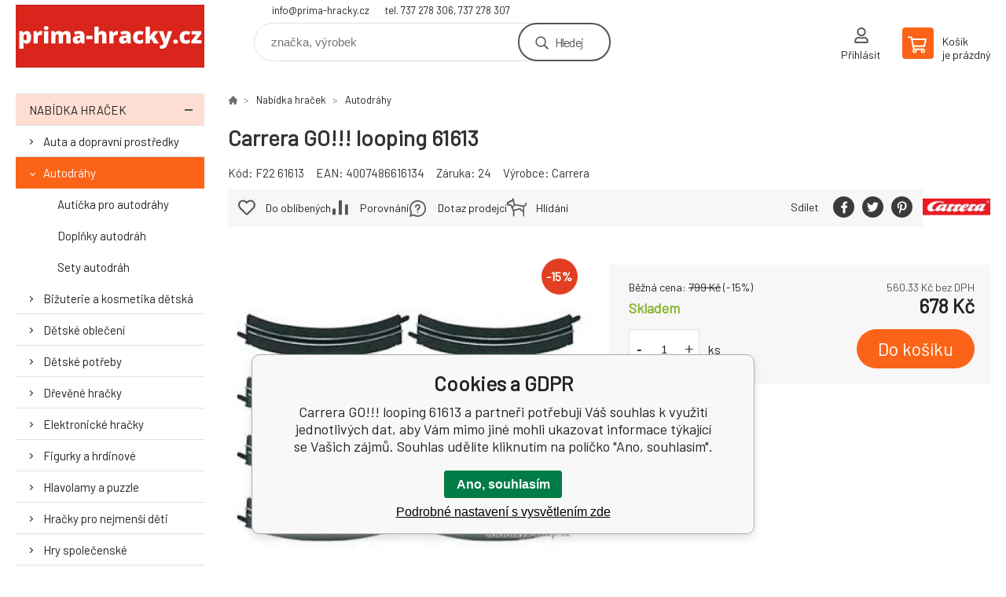

--- FILE ---
content_type: text/html; charset=utf-8
request_url: https://prima-hracky.cz/carrera-go-looping-61613/
body_size: 11693
content:
<!DOCTYPE html><html lang="cs"><head prefix="og: http://ogp.me/ns# fb: http://ogp.me/ns/fb#"><meta name="author" content="prima-hracky.cz" data-binargon="{&quot;fce&quot;:&quot;6&quot;, &quot;id&quot;:&quot;30720&quot;, &quot;menaId&quot;:&quot;1&quot;, &quot;menaName&quot;:&quot;Kč&quot;, &quot;languageCode&quot;:&quot;cs-CZ&quot;, &quot;skindir&quot;:&quot;demoeshopkonfi&quot;, &quot;cmslang&quot;:&quot;1&quot;, &quot;langiso&quot;:&quot;cs&quot;, &quot;skinversion&quot;:1768900801, &quot;zemeProDoruceniISO&quot;:&quot;CZ&quot;}"><meta name="robots" content="index, follow, max-snippet:-1, max-image-preview:large"><meta http-equiv="content-type" content="text/html; charset=utf-8"><meta property="og:url" content="https://prima-hracky.cz/carrera-go-looping-61613/"/><meta property="og:site_name" content="https://prima-hracky.cz"/><meta property="og:description" content="Carrera GO!!! looping 61613, Kategorie: Autodráhy"/><meta property="og:title" content="Carrera GO!!! looping 61613"/><link rel="alternate" href="https://prima-hracky.cz/carrera-go-looping-61613/" hreflang="cs-CZ" />
  <link rel="image_src" href="https://prima-hracky.cz/satimg.php?name=f22-61613/1-f22-61613.jpg&amp;sizex=260&amp;sizey=260" />
  <meta property="og:type" content="product"/>
  <meta property="og:image" content="https://prima-hracky.cz/satimg.php?name=f22-61613/1-f22-61613.jpg&amp;sizex=260&amp;sizey=260"/>
 <meta name="description" content="Carrera GO!!! looping 61613, Kategorie: Autodráhy">
<meta name="keywords" content="Carrera GO!!! looping 61613">
<meta name="audience" content="all">
<link rel="canonical" href="https://prima-hracky.cz/carrera-go-looping-61613/"><link rel="alternate" href="https://prima-hracky.cz/publicdoc/rss_atom.xml" type="application/atom+xml" title="e-shop hračky a hry pro děti i dospělé - prima-hracky.cz (https://prima-hracky.cz)" ><link rel="shortcut icon" href="https://prima-hracky.cz/favicon.ico" type="image/x-icon">

			<link rel="preconnect" href="https://fonts.googleapis.com"><link rel="dns-prefetch" href="https://fonts.googleapis.com"><link rel="preconnect" href="https://i.binargon.cz"><link rel="dns-prefetch" href="https://i.binargon.cz"><meta name="viewport" content="width=device-width,initial-scale=1"><title>Carrera GO!!! looping 61613</title><link rel="stylesheet" href="/skin/version-1768900801/demoeshopkonfi/css-obecne.css" type="text/css"><link rel="stylesheet" href="https://prima-hracky.cz/skin/demoeshopkonfi/fancybox/jquery.fancybox.css" type="text/css" media="screen"><link href="https://fonts.googleapis.com/css?family=Barlow:wght@300;400;500;600;700&amp;display=swap&amp;subset=latin-ext" rel="stylesheet"><!--commonTemplates_head--><script data-binargon="commonGoogleTagManager">
			(function(w,d,s,l,i){w[l]=w[l]||[];w[l].push({'gtm.start':
			new Date().getTime(),event:'gtm.js'});var f=d.getElementsByTagName(s)[0],
			j=d.createElement(s),dl=l!='dataLayer'?'&l='+l:'';j.async=true;j.src=
			'//www.googletagmanager.com/gtm.js?id='+i+dl;f.parentNode.insertBefore(j,f);
			})(window,document,'script',"dataLayer","G-NGV9079HR0");
		</script><!--EO commonTemplates_head--></head><body class="cmsBody" data-ajax="0"><div class="mainContainer mainContainer--fce6"><header class="header header--default header--menu-enabled-false header--client-1"><div class="header__desktop"><div class="headerDefault"><a class="logo logo--custom logo--default" href="https://prima-hracky.cz/" title="" role="banner" style="background-image: url(https://prima-hracky.cz/imgcache/0/0/skin-demoeshopkonfi-logo-1_240_93_116218.png);">prima-hracky.cz</a><section class="headerContact"><a class="headerContact__item headerContact__item--email" href="mailto:info@prima-hracky.cz" rel="nofollow">info@prima-hracky.cz</a><a class="headerContact__item headerContact__item--phone" href="tel:tel.%20737%20278%20306,%20737%20278%20307" rel="nofollow">tel. 737 278 306, 737 278 307</a></section><form class="search search--default" action="https://prima-hracky.cz/hledani/" method="post" role="search" id="js-search-form"><div class="search__container search__container--default"><input type="hidden" name="send" value="1"><input type="hidden" name="listpos" value="0"><input class="search__input search__input--default" type="text" name="as_search" placeholder="značka, výrobek" autocomplete="off" id="js-search-input"><button class="search__button search__button--default" type="submit">Hledej</button></div></form><section class="userMenu userMenu--default"><a class="userMenu__item userMenu__item--signin js-fancy" href="#commonUserDialog" rel="nofollow"><div class="userMenu__icon userMenu__icon--signin"></div><div class="userMenu__title">Přihlásit</div></a></section><a class="cart cart--default" href="https://prima-hracky.cz/pokladna/?objagree=0&amp;wtemp_krok=1" rel="nofollow"><div class="cart__icon cart__icon--cart"></div><div class="cart__text"><div class="cart__title">Košík</div><div class="cart__sum">je prázdný</div></div></a></div></div><div class="header__mobile"><section class="headerMobile"><a class="logo logo--custom logo--mobile" href="https://prima-hracky.cz/" title="" role="banner" style="background-image: url(https://prima-hracky.cz/imgcache/0/0/skin-demoeshopkonfi-logo-1_240_93_116218.png);">prima-hracky.cz</a><form class="search search--mobile" action="https://prima-hracky.cz/hledani/" method="post" role="search" id="js-search-form-mobile"><div class="search__container search__container--mobile"><input type="hidden" name="send" value="1"><input type="hidden" name="listpos" value="0"><input class="search__input search__input--mobile" type="text" name="as_search" placeholder="značka, výrobek" autocomplete="off" id="js-search-input-mobile"><button class="search__button search__button--mobile" type="submit">Hledej</button></div></form><div class="headerMobile__searchButton js-search-toggle">Hledej</div><a class="headerMobile__signInButton headerMobile__signInButton--signin js-fancy" href="#commonUserDialog"><div class="headerMobile__signInButton-icon"></div><div class="headerMobile__signInButton-title">Přihlásit</div></a><a class="cart cart--mobile" href="https://prima-hracky.cz/pokladna/?objagree=0&amp;wtemp_krok=1" rel="nofollow"><div class="cart__icon cart__icon--cart"></div><div class="cart__text"><div class="cart__title">Košík</div><div class="cart__sum">je prázdný</div></div></a><div class="headerMobile__menuButton" id="js-menu-button">Menu</div></section></div></header><nav class="menu"><div class="menu__container menu__container--visibleOnDesktop-false menu__container--textpagesOnly-false" id="js-menu"><div class="menu__items" id="js-menu-items"><span class="menu__item menu__item--eshop menu__item--selected js-menu-item
                            " data-id="-2147483615"><a class="menu__link" href="https://prima-hracky.cz/nabidka-hracek/" title="Nabídka hraček" data-id="-2147483615">Nabídka hraček</a></span><span class="menu__item menu__item--level-2 menu__item--eshop js-menu-item"><a class="menu__link" href="https://prima-hracky.cz/nabidka-hracek/auta-a-dopravni-prostredky/" title="Auta a dopravní prostředky">Auta a dopravní prostředky</a></span><span class="menu__item menu__item--level-2 menu__item--eshop menu__item--selected js-menu-item"><a class="menu__link" href="https://prima-hracky.cz/nabidka-hracek/autodrahy/" title="Autodráhy">Autodráhy</a></span><span class="menu__item menu__item--level-2 menu__item--eshop js-menu-item"><a class="menu__link" href="https://prima-hracky.cz/nabidka-hracek/bizuterie-a-kosmetika-detska/" title="Bižuterie a kosmetika dětská">Bižuterie a kosmetika dětská</a></span><span class="menu__item menu__item--level-2 menu__item--eshop js-menu-item"><a class="menu__link" href="https://prima-hracky.cz/nabidka-hracek/detske-obleceni/" title="Dětské oblečení">Dětské oblečení</a></span><span class="menu__item menu__item--level-2 menu__item--eshop js-menu-item"><a class="menu__link" href="https://prima-hracky.cz/nabidka-hracek/detske-potreby/" title="Dětské potřeby">Dětské potřeby</a></span><span class="menu__item menu__item--level-2 menu__item--eshop js-menu-item"><a class="menu__link" href="https://prima-hracky.cz/nabidka-hracek/drevene-hracky/" title="Dřevěné hračky">Dřevěné hračky</a></span><span class="menu__item menu__item--level-2 menu__item--eshop js-menu-item"><a class="menu__link" href="https://prima-hracky.cz/nabidka-hracek/elektronicke-hracky/" title="Elektronické hračky">Elektronické hračky</a></span><span class="menu__item menu__item--level-2 menu__item--eshop js-menu-item"><a class="menu__link" href="https://prima-hracky.cz/nabidka-hracek/figurky-a-hrdinove/" title="Figurky a hrdinové">Figurky a hrdinové</a></span><span class="menu__item menu__item--level-2 menu__item--eshop js-menu-item"><a class="menu__link" href="https://prima-hracky.cz/nabidka-hracek/hlavolamy-a-puzzle/" title="Hlavolamy a puzzle">Hlavolamy a puzzle</a></span><span class="menu__item menu__item--level-2 menu__item--eshop js-menu-item"><a class="menu__link" href="https://prima-hracky.cz/nabidka-hracek/hracky-pro-nejmensi-deti/" title="Hračky pro nejmenší děti">Hračky pro nejmenší děti</a></span><span class="menu__item menu__item--level-2 menu__item--eshop js-menu-item"><a class="menu__link" href="https://prima-hracky.cz/nabidka-hracek/hry-spolecenske/" title="Hry společenské">Hry společenské</a></span><span class="menu__item menu__item--level-2 menu__item--eshop js-menu-item"><a class="menu__link" href="https://prima-hracky.cz/nabidka-hracek/hudebni-hracky/" title="Hudební hračky">Hudební hračky</a></span><span class="menu__item menu__item--level-2 menu__item--eshop js-menu-item"><a class="menu__link" href="https://prima-hracky.cz/nabidka-hracek/karnevalove-masky-a-doplnky/" title="Karnevalové masky a doplňky">Karnevalové masky a doplňky</a></span><span class="menu__item menu__item--level-2 menu__item--eshop js-menu-item"><a class="menu__link" href="https://prima-hracky.cz/nabidka-hracek/kovove-hracky/" title="Kovové hračky">Kovové hračky</a></span><span class="menu__item menu__item--level-2 menu__item--eshop js-menu-item"><a class="menu__link" href="https://prima-hracky.cz/nabidka-hracek/lego/" title="LEGO®">LEGO®</a></span><span class="menu__item menu__item--level-2 menu__item--eshop js-menu-item"><a class="menu__link" href="https://prima-hracky.cz/nabidka-hracek/modely-plastikove/" title="Modely plastikové">Modely plastikové</a></span><span class="menu__item menu__item--level-2 menu__item--eshop js-menu-item"><a class="menu__link" href="https://prima-hracky.cz/nabidka-hracek/panenky/" title="Panenky">Panenky</a></span><span class="menu__item menu__item--level-2 menu__item--eshop js-menu-item"><a class="menu__link" href="https://prima-hracky.cz/nabidka-hracek/plysove-hracky/" title="Plyšové hračky">Plyšové hračky</a></span><span class="menu__item menu__item--level-2 menu__item--eshop js-menu-item"><a class="menu__link" href="https://prima-hracky.cz/nabidka-hracek/profese/" title="Profese">Profese</a></span><span class="menu__item menu__item--level-2 menu__item--eshop js-menu-item"><a class="menu__link" href="https://prima-hracky.cz/nabidka-hracek/auta-a-dopravni-prostredky/rc-hracky-na-ovladani/" title="RC hračky na ovládání">RC hračky na ovládání</a></span><span class="menu__item menu__item--level-2 menu__item--eshop js-menu-item"><a class="menu__link" href="https://prima-hracky.cz/nabidka-hracek/sportovni-a-venkovni-hracky/" title="Sportovní a venkovní hračky">Sportovní a venkovní hračky</a></span><span class="menu__item menu__item--level-2 menu__item--eshop js-menu-item"><a class="menu__link" href="https://prima-hracky.cz/nabidka-hracek/stavebnice/" title="Stavebnice">Stavebnice</a></span><span class="menu__item menu__item--level-2 menu__item--eshop js-menu-item"><a class="menu__link" href="https://prima-hracky.cz/nabidka-hracek/suvenyry-a-darky/" title="Suvenýry a dárky">Suvenýry a dárky</a></span><span class="menu__item menu__item--level-2 menu__item--eshop js-menu-item"><a class="menu__link" href="https://prima-hracky.cz/nabidka-hracek/vytvarne-a-tvorive-hracky/" title="Výtvarné a tvořivé hračky">Výtvarné a tvořivé hračky</a></span><span class="menu__item menu__item--level-2 menu__item--eshop js-menu-item"><a class="menu__link" href="https://prima-hracky.cz/nabidka-hracek/vzdelavaci-hracky/" title="Vzdělávací hračky">Vzdělávací hračky</a></span><span class="menu__item menu__item--level-2 menu__item--eshop js-menu-item"><a class="menu__link" href="https://prima-hracky.cz/nabidka-hracek/zbrane-detske/" title="Zbraně a šipky">Zbraně a šipky</a></span><span class="menu__item menu__item--level-2 menu__item--eshop js-menu-item"><a class="menu__link" href="https://prima-hracky.cz/nabidka-hracek/zertovne-hracky-a-slizy/" title="Žertovné, relaxační hračky a slizy">Žertovné, relaxační hračky a slizy</a></span></div><div class="menu__user" id="js-user-menu-mobile"><section class="userMenu userMenu--default"><a class="userMenu__item userMenu__item--signin js-fancy" href="#commonUserDialog" rel="nofollow"><div class="userMenu__icon userMenu__icon--signin"></div><div class="userMenu__title">Přihlásit</div></a></section></div><div class="menu__contact" id="js-contact-mobile"><section class="headerContact"><a class="headerContact__item headerContact__item--email" href="mailto:info@prima-hracky.cz" rel="nofollow">info@prima-hracky.cz</a><a class="headerContact__item headerContact__item--phone" href="tel:tel.%20737%20278%20306,%20737%20278%20307" rel="nofollow">tel. 737 278 306, 737 278 307</a></section></div></div></nav><aside class="containerLeft"><ul class="tree tree--level-1"><li class="leaf leaf--level-1 leaf--open-true leaf--selected-false"><a class="leaf__link leaf__link--level-1 leaf__link--open-true leaf__link--selected-false" title="Nabídka hraček" href="https://prima-hracky.cz/nabidka-hracek/">Nabídka hraček<span class="leaf__icon js-leaf-toggle"></span></a><ul class="tree tree--level-2"><li class="leaf leaf--level-2 leaf--open-false leaf--selected-false"><a class="leaf__link leaf__link--level-2 leaf__link--open-false leaf__link--selected-false" title="Auta a dopravní prostředky" href="https://prima-hracky.cz/nabidka-hracek/auta-a-dopravni-prostredky/">Auta a dopravní prostředky<span class="leaf__icon "></span></a></li><li class="leaf leaf--level-2 leaf--open-true leaf--selected-true"><a class="leaf__link leaf__link--level-2 leaf__link--open-true leaf__link--selected-true" title="Autodráhy" href="https://prima-hracky.cz/nabidka-hracek/autodrahy/">Autodráhy<span class="leaf__icon "></span></a><ul class="tree tree--level-3"><li class="leaf leaf--level-3 leaf--open-false leaf--selected-false"><a class="leaf__link leaf__link--level-3 leaf__link--open-false leaf__link--selected-false" title="Autíčka pro autodráhy" href="https://prima-hracky.cz/nabidka-hracek/autodrahy/auticka-pro-autodrahy/">Autíčka pro autodráhy<span class="leaf__icon "></span></a></li><li class="leaf leaf--level-3 leaf--open-false leaf--selected-false"><a class="leaf__link leaf__link--level-3 leaf__link--open-false leaf__link--selected-false" title="Doplňky autodráh" href="https://prima-hracky.cz/nabidka-hracek/autodrahy/doplnky-autodrah/">Doplňky autodráh<span class="leaf__icon "></span></a></li><li class="leaf leaf--level-3 leaf--open-false leaf--selected-false"><a class="leaf__link leaf__link--level-3 leaf__link--open-false leaf__link--selected-false" title="Sety autodráh" href="https://prima-hracky.cz/nabidka-hracek/autodrahy/sety-autodrah/">Sety autodráh<span class="leaf__icon "></span></a></li></ul></li><li class="leaf leaf--level-2 leaf--open-false leaf--selected-false"><a class="leaf__link leaf__link--level-2 leaf__link--open-false leaf__link--selected-false" title="Bižuterie a kosmetika dětská" href="https://prima-hracky.cz/nabidka-hracek/bizuterie-a-kosmetika-detska/">Bižuterie a kosmetika dětská<span class="leaf__icon "></span></a></li><li class="leaf leaf--level-2 leaf--open-false leaf--selected-false"><a class="leaf__link leaf__link--level-2 leaf__link--open-false leaf__link--selected-false" title="Dětské oblečení" href="https://prima-hracky.cz/nabidka-hracek/detske-obleceni/">Dětské oblečení<span class="leaf__icon "></span></a></li><li class="leaf leaf--level-2 leaf--open-false leaf--selected-false"><a class="leaf__link leaf__link--level-2 leaf__link--open-false leaf__link--selected-false" title="Dětské potřeby" href="https://prima-hracky.cz/nabidka-hracek/detske-potreby/">Dětské potřeby<span class="leaf__icon "></span></a></li><li class="leaf leaf--level-2 leaf--open-false leaf--selected-false"><a class="leaf__link leaf__link--level-2 leaf__link--open-false leaf__link--selected-false" title="Dřevěné hračky" href="https://prima-hracky.cz/nabidka-hracek/drevene-hracky/">Dřevěné hračky<span class="leaf__icon "></span></a></li><li class="leaf leaf--level-2 leaf--open-false leaf--selected-false"><a class="leaf__link leaf__link--level-2 leaf__link--open-false leaf__link--selected-false" title="Elektronické hračky" href="https://prima-hracky.cz/nabidka-hracek/elektronicke-hracky/">Elektronické hračky<span class="leaf__icon "></span></a></li><li class="leaf leaf--level-2 leaf--open-false leaf--selected-false"><a class="leaf__link leaf__link--level-2 leaf__link--open-false leaf__link--selected-false" title="Figurky a hrdinové" href="https://prima-hracky.cz/nabidka-hracek/figurky-a-hrdinove/">Figurky a hrdinové<span class="leaf__icon "></span></a></li><li class="leaf leaf--level-2 leaf--open-false leaf--selected-false"><a class="leaf__link leaf__link--level-2 leaf__link--open-false leaf__link--selected-false" title="Hlavolamy a puzzle" href="https://prima-hracky.cz/nabidka-hracek/hlavolamy-a-puzzle/">Hlavolamy a puzzle<span class="leaf__icon "></span></a></li><li class="leaf leaf--level-2 leaf--open-false leaf--selected-false"><a class="leaf__link leaf__link--level-2 leaf__link--open-false leaf__link--selected-false" title="Hračky pro nejmenší děti" href="https://prima-hracky.cz/nabidka-hracek/hracky-pro-nejmensi-deti/">Hračky pro nejmenší děti<span class="leaf__icon "></span></a></li><li class="leaf leaf--level-2 leaf--open-false leaf--selected-false"><a class="leaf__link leaf__link--level-2 leaf__link--open-false leaf__link--selected-false" title="Hry společenské" href="https://prima-hracky.cz/nabidka-hracek/hry-spolecenske/">Hry společenské<span class="leaf__icon "></span></a></li><li class="leaf leaf--level-2 leaf--open-false leaf--selected-false"><a class="leaf__link leaf__link--level-2 leaf__link--open-false leaf__link--selected-false" title="Hudební hračky" href="https://prima-hracky.cz/nabidka-hracek/hudebni-hracky/">Hudební hračky<span class="leaf__icon "></span></a></li><li class="leaf leaf--level-2 leaf--open-false leaf--selected-false"><a class="leaf__link leaf__link--level-2 leaf__link--open-false leaf__link--selected-false" title="Karnevalové masky a doplňky" href="https://prima-hracky.cz/nabidka-hracek/karnevalove-masky-a-doplnky/">Karnevalové masky a doplňky<span class="leaf__icon "></span></a></li><li class="leaf leaf--level-2 leaf--open-false leaf--selected-false"><a class="leaf__link leaf__link--level-2 leaf__link--open-false leaf__link--selected-false" title="Kovové hračky" href="https://prima-hracky.cz/nabidka-hracek/kovove-hracky/">Kovové hračky<span class="leaf__icon "></span></a></li><li class="leaf leaf--level-2 leaf--open-false leaf--selected-false"><a class="leaf__link leaf__link--level-2 leaf__link--open-false leaf__link--selected-false" title="LEGO®" href="https://prima-hracky.cz/nabidka-hracek/lego/">LEGO®<span class="leaf__icon "></span></a></li><li class="leaf leaf--level-2 leaf--open-false leaf--selected-false"><a class="leaf__link leaf__link--level-2 leaf__link--open-false leaf__link--selected-false" title="Modely plastikové" href="https://prima-hracky.cz/nabidka-hracek/modely-plastikove/">Modely plastikové<span class="leaf__icon "></span></a></li><li class="leaf leaf--level-2 leaf--open-false leaf--selected-false"><a class="leaf__link leaf__link--level-2 leaf__link--open-false leaf__link--selected-false" title="Panenky" href="https://prima-hracky.cz/nabidka-hracek/panenky/">Panenky<span class="leaf__icon "></span></a></li><li class="leaf leaf--level-2 leaf--open-false leaf--selected-false"><a class="leaf__link leaf__link--level-2 leaf__link--open-false leaf__link--selected-false" title="Plyšové hračky" href="https://prima-hracky.cz/nabidka-hracek/plysove-hracky/">Plyšové hračky<span class="leaf__icon "></span></a></li><li class="leaf leaf--level-2 leaf--open-false leaf--selected-false"><a class="leaf__link leaf__link--level-2 leaf__link--open-false leaf__link--selected-false" title="Profese" href="https://prima-hracky.cz/nabidka-hracek/profese/">Profese<span class="leaf__icon "></span></a></li><li class="leaf leaf--level-2 leaf--open-false leaf--selected-false"><a class="leaf__link leaf__link--level-2 leaf__link--open-false leaf__link--selected-false" title="RC hračky na ovládání" href="https://prima-hracky.cz/nabidka-hracek/auta-a-dopravni-prostredky/rc-hracky-na-ovladani/">RC hračky na ovládání<span class="leaf__icon "></span></a></li><li class="leaf leaf--level-2 leaf--open-false leaf--selected-false"><a class="leaf__link leaf__link--level-2 leaf__link--open-false leaf__link--selected-false" title="Sportovní a venkovní hračky" href="https://prima-hracky.cz/nabidka-hracek/sportovni-a-venkovni-hracky/">Sportovní a venkovní hračky<span class="leaf__icon "></span></a></li><li class="leaf leaf--level-2 leaf--open-false leaf--selected-false"><a class="leaf__link leaf__link--level-2 leaf__link--open-false leaf__link--selected-false" title="Stavebnice" href="https://prima-hracky.cz/nabidka-hracek/stavebnice/">Stavebnice<span class="leaf__icon "></span></a></li><li class="leaf leaf--level-2 leaf--open-false leaf--selected-false"><a class="leaf__link leaf__link--level-2 leaf__link--open-false leaf__link--selected-false" title="Suvenýry a dárky" href="https://prima-hracky.cz/nabidka-hracek/suvenyry-a-darky/">Suvenýry a dárky<span class="leaf__icon "></span></a></li><li class="leaf leaf--level-2 leaf--open-false leaf--selected-false"><a class="leaf__link leaf__link--level-2 leaf__link--open-false leaf__link--selected-false" title="Výtvarné a tvořivé hračky" href="https://prima-hracky.cz/nabidka-hracek/vytvarne-a-tvorive-hracky/">Výtvarné a tvořivé hračky<span class="leaf__icon "></span></a></li><li class="leaf leaf--level-2 leaf--open-false leaf--selected-false"><a class="leaf__link leaf__link--level-2 leaf__link--open-false leaf__link--selected-false" title="Vzdělávací hračky" href="https://prima-hracky.cz/nabidka-hracek/vzdelavaci-hracky/">Vzdělávací hračky<span class="leaf__icon "></span></a></li><li class="leaf leaf--level-2 leaf--open-false leaf--selected-false"><a class="leaf__link leaf__link--level-2 leaf__link--open-false leaf__link--selected-false" title="Zbraně a šipky" href="https://prima-hracky.cz/nabidka-hracek/zbrane-detske/">Zbraně a šipky<span class="leaf__icon "></span></a></li><li class="leaf leaf--level-2 leaf--open-false leaf--selected-false"><a class="leaf__link leaf__link--level-2 leaf__link--open-false leaf__link--selected-false" title="Žertovné, relaxační hračky a slizy" href="https://prima-hracky.cz/nabidka-hracek/zertovne-hracky-a-slizy/">Žertovné, relaxační hračky a slizy<span class="leaf__icon "></span></a></li></ul></li></ul><div class="containerFiltersLeft"><div class="js-filters-left-column"></div></div><section class="benefits benefits--area-levySloupec"><a class="benefits__item" href="https://prima-hracky.cz/nabidka-hracek/"><div class="benefits__icon benefits__icon--home"></div><div class="benefits__text"><div class="benefits__title">+20.000 druhů hraček</div><div class="benefits__desc"></div></div></a><a class="benefits__item" href="https://prima-hracky.cz/vraceni-zbozi/"><div class="benefits__icon benefits__icon--heart"></div><div class="benefits__text"><div class="benefits__title">30 dnů na vrácení zboží</div><div class="benefits__desc"></div></div></a><a class="benefits__item" href="https://prima-hracky.cz/kontakty/"><div class="benefits__icon benefits__icon--envelope"></div><div class="benefits__text"><div class="benefits__title">Kontakty</div><div class="benefits__desc"></div></div></a><a class="benefits__item" href="https://prima-hracky.cz/doprava-a-platba/"><div class="benefits__icon benefits__icon--truck"></div><div class="benefits__text"><div class="benefits__title">Doprava nad 3 000,- kč zdarma</div><div class="benefits__desc"></div></div></a><a class="benefits__item" href="https://prima-hracky.cz/nabidka-hracek/(s)-novinka/"><div class="benefits__icon benefits__icon--star"></div><div class="benefits__text"><div class="benefits__title">Novinky</div><div class="benefits__desc"></div></div></a></section></aside><main class="containerRight"><section class="fce6 fce6--columns-2" id="setbind-detail" data-enable-desc-change="false" data-setData='{"a":"https:\/\/prima-hracky.cz","c":1,"d":3500,"d2":3500,"d3":0,"e":0,"cs":[{"a":1,"b":"Běžné zboží","c":"DEFAULT"},{"a":2,"b":"Novinka","c":"NEWS"},{"a":4,"b":"Akce","c":"AKCE"},{"a":5,"b":"Z katalogu","c":"BUG"}],"f":{"a":1,"b":"Kč"},"st":[1],"Ss":3,"Sr":3,"Se":3,"j":"Carrera GO!!! looping 61613","k":"30720","m":"F22 61613","o":"4007486616134","p":"https:\/\/prima-hracky.cz\/satimg.php?name=f22-61613\/1-f22-61613.jpg","q":560.33,"r":678,"s":660.33,"t":799,"x2":{"a":1,"b":"ks"},"x":{"a":"1","b":{"1":{"a":1,"b":"","c":"ks"},"2":{"a":2,"b":"","c":"g","d":2},"3":{"a":3,"b":"","c":"m","d":2},"4":{"a":4,"b":"","c":"cm","d":2},"5":{"a":5,"b":"","c":"kg","d":2}},"c":{}}}' data-setBindDiscountsCalc="0"><div class="fce6__top"><nav class="commonBreadcrumb"><a class="commonBreadcrumb__item commonBreadcrumb__item--first" href="https://prima-hracky.cz" title="e-shop hračky a hry pro děti i dospělé - prima-hracky.cz"><span class="commonBreadcrumb__textHP"></span></a><a class="commonBreadcrumb__item commonBreadcrumb__item--regular" href="https://prima-hracky.cz/nabidka-hracek/" title="Nabídka hraček">Nabídka hraček</a><a class="commonBreadcrumb__item commonBreadcrumb__item--regular" href="https://prima-hracky.cz/nabidka-hracek/autodrahy/" title="Autodráhy">Autodráhy</a><span class="commonBreadcrumb__item commonBreadcrumb__item--last" title="Carrera GO!!! looping 61613">Carrera GO!!! looping 61613</span></nav><h1 class="fce6__name" id="setbind-name">Carrera GO!!! looping 61613</h1></div><div class="fce6__left"><div class="mainImage mainImage--columns-2"><div id="js-fce6-mobile-gallery" data-zoom="default"><a class="mainImage__item js-fancy-thumbnail" data-fancybox-type="image" data-fancybox-group="thumbnails" target="_blank" title="" href="https://prima-hracky.cz/satimg.php?name=f22-61613/1-f22-61613.jpg"><div class="mainImage__labelsLeft"><div id="setbind-labels-node"><div id="setbind-labels"></div></div></div><div class="mainImage__labelsRight"><div class="mainImage__discount" id="setbind-savings-percent-node-1" style="display:flex;">
						-<span id="setbind-savings-percent-1">15</span>%
					</div></div><img class="mainImage__image" id="setbind-image" width="540" height="540" title="Carrera GO!!! looping 61613" alt="Carrera GO!!! looping 61613" loading="lazy" src="https://prima-hracky.cz/satimg.php?name=f22-61613/1-f22-61613.jpg&amp;sizex=540&amp;sizey=540"></a></div></div></div><form class="fce6__center" method="post" action="https://prima-hracky.cz/carrera-go-looping-61613/"><input name="nakup" type="hidden" value="30720" id="setbind-product-id"><div class="fce6__purchaseBox" id="setbind-cart-node"><div class="flexContainer"><div class="fce6__priceBefore" id="setbind-price-vat-before-node"><span class="fce6__priceBeforeTitle">Běžná cena:
								</span><span class="fce6__priceBeforeStroke"><span class="fce6__priceBeforeValue" id="setbind-price-vat-before">799</span> <span class="fce6__priceBeforeCurrency">Kč</span></span><span class="fce6__priceBeforePercentContainer">
									(-<span class="fce6__priceBeforePercent" id="setbind-savings-percent-2">15</span>%)
								</span></div><div class="fce6__priceTaxExcluded"><span id="setbind-price-tax-excluded">560.33</span> Kč bez DPH</div></div><div class="fce6__referenceUnit"><div class="cMernaJednotka cMernaJednotka--detail" style="display:none;" id="setbind-mernaJednotka-node"><span class="cMernaJednotka__cenaS" id="setbind-mernaJednotka-cenaS"></span><span class="cMernaJednotka__mena">Kč</span><span class="cMernaJednotka__oddelovac">/</span><span class="cMernaJednotka__value" id="setbind-mernaJednotka-value"></span><span class="cMernaJednotka__unit" id="setbind-mernaJednotka-unit"></span></div></div><div class="flexContainer flexContainer--baseline"><div class="availability" id="setbind-availability"><span class="availability__onStock">Skladem</span></div><div class="fce6__priceTaxIncluded"><span id="setbind-price-tax-included">678</span> Kč</div></div><div class="fce6__purchaseControl"><div class="fce6AmountUnit"><section class="amountInput js-amount-input"><button class="amountInput__button amountInput__button--minus" type="button" id="setbind-minus">-</button><input class="amountInput__input" name="ks" value="1" id="setbind-amount" type="text"><button class="amountInput__button amountInput__button--plus" type="button" id="setbind-plus">+</button></section><div class="fce6AmountUnit__unitSelect"><div class="unitSelect unitSelect--unit" id="setbind-cart-unit-name">ks</div></div></div><button class="fce6__buttonBuy" id="setbind-submit" data-pen="false">Do košíku</button></div></div><div class="fce6__cartUnitContainer" id="setbind-cart-unit-node"><div class="fce6__cartUnitTitle">Vyberte si zvýhodněné balení</div><div id="setbind-cart-unit-table"></div></div><div class="fce6__purchaseBox fce6__purchaseBox--error" id="setbind-error"></div><div class="fce6__quantityDiscounts" id="setbind-discounts-node"><div class="fce6__quantityDiscountsTitle">Množstevní slevy</div><div class="fce6__quantityDiscountsTable" id="setbind-discounts-table"></div></div></form><div class="fce6__right"><div class="fce6__rightContainer fce6__rightContainer--producer"><a href="https://prima-hracky.cz/carrera/" title="Carrera"><img class="fce6__producerLogo" src="https://www.toysshop.cz/getimage.php?name=publicdoc/carrera-10.jpg&amp;sizex=220&amp;sizey=115" alt="Carrera" title="Carrera" loading="lazy"></a></div><div class="fce6__rightContainer fce6__rightContainer--info"><div class="fce6__table"><div class="fce6__row fce6__row--code"><span class="fce6__rowLabel">Kód:
							</span><span class="fce6__rowValue" id="setbind-code">F22 61613</span></div><div class="fce6__row fce6__row--ean"><span class="fce6__rowLabel">EAN:
							</span><span class="fce6__rowValue" id="setbind-ean">4007486616134</span></div><div class="fce6__row fce6__row--warranty"><span class="fce6__rowLabel">Záruka:
							</span><span class="fce6__rowValue">24</span></div><div class="fce6__row fce6__row--producer"><span class="fce6__rowLabel">Výrobce:
							</span><a class="fce6__rowValue fce6__rowValue--link" href="https://prima-hracky.cz/carrera/" title="Carrera">Carrera</a></div></div></div><div class="fce6__rightContainer fce6__rightContainer--links"><div class="fce6RightLinks"><a class="fce6RightLinks-item fce6RightLinks-item--favourites" href="https://prima-hracky.cz/carrera-go-looping-61613/?createfav=30720" rel="nofollow">Do oblíbených</a><a class="fce6RightLinks-item fce6RightLinks-item--comparison" href="https://prima-hracky.cz/carrera-go-looping-61613/?pridatporovnani=30720" rel="nofollow">Porovnání</a><a class="fce6RightLinks-item fce6RightLinks-item--question js-fancy" href="#js-question-form" rel="nofollow">Dotaz prodejci</a><a class="fce6RightLinks-item fce6RightLinks-item--watchdog js-fancy" href="#js-watchdog-form" rel="nofollow">Hlídání</a></div></div><div class="fce6__rightContainer fce6__rightContainer--share"><section class="share"><div class="share__text">Sdílet</div><div class="share__buttons"><a class="share__button share__button--facebook" href="https://www.facebook.com/sharer/sharer.php?u=https://prima-hracky.cz/carrera-go-looping-61613/&amp;display=popup&amp;ref=plugin&amp;src=share_button" onclick="return !window.open(this.href, 'Facebook', 'width=640,height=580')" rel="nofollow"></a><a class="share__button share__button--twitter" href="https://twitter.com/intent/tweet?url=https://prima-hracky.cz/carrera-go-looping-61613/" onclick="return !window.open(this.href, 'Twitter', 'width=640,height=580')" rel="nofollow"></a><a class="share__button share__button--pinterest" href="//www.pinterest.com/pin/create/button/?url==https://prima-hracky.cz/carrera-go-looping-61613/" onclick="return !window.open(this.href, 'Pinterest', 'width=640,height=580')" rel="nofollow"></a></div></section></div></div><div class="fce6__bottom"><section class="tabs" id="js-fce6-tabs"><div class="tabs__head js-tabs-head"><div class="tabs__headItem js-tabs-head-item" id="js-tabs-head-item-description">Popis a parametry</div><div class="tabs__headItem js-tabs-head-item" id="js-tabs-head-item-reviews">Recenze (0)
                </div></div><div class="tabs__body js-tabs-body"><div class="tabs__bodyItem js-tabs-body-item"><div class="tabs__descriptionContainer flexContainer flexContainer--spaceBetween"><div class="fce6__description fce6__description--parameters-true typography typography--fce6"><h2 class="fce6__secondaryHeading">Carrera GO!!! looping 61613</h2><div id="setbind-description-default"></div></div><div class="fce6__parameters fce6__parameters--wide-true"><div class="fce6__paramsHeading">Parametry<a class="fce6__compare" href="https://prima-hracky.cz/carrera-go-looping-61613/?pridatporovnani=30720" rel="nofollow">Porovnání</a></div><div class="fce6__params fce6__params--wide-true"><div class="fce6__param"><div class="fce6__paramLeft">Vhodné pro</div><div class="fce6__paramRight">Pro kluky</div></div><div class="fce6__param"><div class="fce6__paramLeft">Vhodné pro</div><div class="fce6__paramRight">Pro holčičky</div></div><div class="fce6__param"><div class="fce6__paramLeft">Značka</div><div class="fce6__paramRight">GO! - doplňky</div></div></div></div></div></div><div class="tabs__bodyItem js-tabs-body-item"><div class="fce6__noReviewsYet">Produkt zatím nehodnocen</div><div class="flexContainer flexContainer--center"><a class="fce6__addReviewButton js-fancy" href="#js-add-review">Přidat recenzi</a></div><form class="addReview" method="post" action="https://prima-hracky.cz/carrera-go-looping-61613/" id="js-add-review"><input name="recenzeData[30720][recenzeHodnoceniProcenta]" type="hidden" value="100" id="js-add-review-percent"><input type="hidden" name="prodId" value="30720"><input type="hidden" name="addRecenze" value="1"><label class="addReview__label">Text recenze</label><textarea class="addReview__textarea" name="recenzeData[30720][recenze_text]"></textarea><label class="addReview__label">Klady</label><textarea class="addReview__textarea" name="recenzeData[30720][recenzeTextPositivni]"></textarea><label class="addReview__label">Zápory</label><textarea class="addReview__textarea" name="recenzeData[30720][recenzeTextNegativni]"></textarea><div class="flexContainer flexContainer--center"><div class="addReview__stars"><div class="addReview__stars addReview__stars--inner" id="js-stars-inner"></div><div class="addReview__starsItems"><div class="addReview__starsItem js-add-review-star" data-star="1"></div><div class="addReview__starsItem js-add-review-star" data-star="2"></div><div class="addReview__starsItem js-add-review-star" data-star="3"></div><div class="addReview__starsItem js-add-review-star" data-star="4"></div><div class="addReview__starsItem js-add-review-star" data-star="5"></div></div></div></div><div class="flexContainer flexContainer--center"><button class="addReview__button" type="submit">Přidat recenzi</button></div></form></div></div></section></div><div class="fce6__questionForm" id="js-question-form"><div class="moreInfoForm"><h1 class="moreInfoForm__main-title">Carrera GO!!! looping 61613</h1><form id="questionForm" class="moreInfoForm__form" method="post" action="https://prima-hracky.cz/carrera-go-looping-61613/" autocomplete="on"><div class="moreInfoForm__row"><label for="stiz_mail" class="moreInfoForm__label">E-mail</label><div class="moreInfoForm__value"><input type="email" class="moreInfoForm__input" id="stiz_mail" name="infoobratem" value="@" autocomplete="email" required="true" pattern="^\s*[^@\s]+@(\w+(-\w+)*\.)+[a-zA-Z]{2,63}\s*$"><div class="moreInfoForm__validation"><div class="validation" id="validation_stiz_mail"><div class="validation__icon"></div>Email, na který Vám přijde odpověď</div></div></div></div><div class="moreInfoForm__row"><label for="stiz_tel" class="moreInfoForm__label">Telefon</label><div class="moreInfoForm__value"><input type="tel" class="moreInfoForm__input" name="infoobratem3" id="stiz_tel" value="+420" autocomplete="tel" required="true" pattern="^(([+]|00)(\s*[0-9]){1,4}){0,1}(\s*[0-9]){9,10}$"><div class="moreInfoForm__validation"><div class="validation" id="validation_stiz_tel"><div class="validation__icon"></div>Zadejte kontaktní telefon</div></div></div></div><div class="moreInfoForm__row moreInfoForm__row--message"><label for="stiz_text" class="moreInfoForm__label">Vzkaz</label><div class="moreInfoForm__value"><textarea name="infoobratem2" class="moreInfoForm__textarea" id="stiz_text" required="true" pattern=".*[\S]{2,}.*"></textarea><div class="moreInfoForm__validation"><div class="validation" id="validation_stiz_text"><div class="validation__icon"></div>Vaše přání, alespoň 3 znaků</div></div></div></div><div class="moreInfoForm__captcha"><div class="moreInfoForm__captcha-google"><input data-binargon="commonReCaptcha" type="hidden" autocomplete="off" name="recaptchaResponse" id="recaptchaResponse" class="js-commonReCaptcha-response"><div style="display: none;"><input type="hidden" name="infoobratemcaptcha" id="infoobratemcaptcha" value="1"></div></div></div><div class="moreInfoForm__buttons-wrapper"><a href="/" title="Zpět do eshopu" class="moreInfoForm__back">Zpět do eshopu</a><button type="submit" class="moreInfoForm__send">Odeslat</button></div></form></div></div><div class="fce6__watchDogForm" id="js-watchdog-form"><div data-binargon="commonWatchDog" class="commonWatchDog commonWatchDog--common-popup-false"><form name="pes" id="pes" method="post" action="https://prima-hracky.cz/carrera-go-looping-61613/"><input type="hidden" name="haf" value="1" id="id_commonWatchDog_hidden_haf"><div class="commonWatchDog__title">Hlídání produktu</div><input type="hidden" name="detail" id="id_commonWatchDog_hidden_detail" value="30720"><div class="commonWatchDog__text">Zadejte podmínky a email, na který chcete poslat zprávu při splnění těchto podmínek</div><div class="commonWatchDog__body"><div class="commonWatchDog__body__inner"><div class="commonWatchDog__row"><input type="checkbox" name="haf_sklad" id="haf_sklad" class="commonWatchDog__input js-commonWatchDog-checkbox"><label for="haf_sklad" class="commonWatchDog__label">Produkt bude skladem</label></div><div class="commonWatchDog__row"><input type="checkbox" name="haf_cena" id="haf_cena2sdph" class="commonWatchDog__input js-commonWatchDog-checkbox"><label for="haf_cena2sdph" class="commonWatchDog__label">Pokud cena klesne pod</label><div class="commonWatchDog__price-input"><input type="number" class="commonWatchDog__input js-haf_cena2sdph_input" name="haf_cena2sdph" value="678"></div>Kč</div><div class="commonWatchDog__row"><input type="checkbox" name="haf_cena3" id="haf_cena3" class="commonWatchDog__input js-commonWatchDog-checkbox" checked><label for="haf_cena3" class="commonWatchDog__label">Při každé změně ceny</label></div><div class="commonWatchDog__row commonWatchDog__row--email"><label for="haf_mail" class="commonWatchDog__label commonWatchDog__label--email">Pošlete zprávu na můj email</label><input class="commonWatchDog__input" type="email" name="haf_mail" id="haf_mail" pattern=".*[\S]{2,}.*" required="true" value="@"></div></div></div><div class="commonWatchDog__footer"><div class="commonWatchDog__captcha"><input data-binargon="commonReCaptcha" type="hidden" autocomplete="off" name="recaptchaResponse" id="recaptchaResponse" class="js-commonReCaptcha-response"><div style="display: none;"><input type="hidden" name="" id="" value="1"></div></div><div class="commonWatchDog__button"><button class="btn" type="submit">Hlídat</button></div></div></form></div></div></section></main><section class="history"><div class="history__title">Naposledy navštívené</div><div class="history__container"><div class="history__items"><div class="productHistory productHistory--first"><a class="productHistory__link" href="https://prima-hracky.cz/carrera-go-looping-61613/" title="Carrera GO!!! looping 61613"><div class="productHistory__imageContainer"><img class="productHistory__image" src="https://prima-hracky.cz/satimg.php?name=f22-61613/1-f22-61613.jpg&amp;sizex=115&amp;sizey=115" width="115" height="115" alt="Carrera GO!!! looping 61613" loading="lazy"></div><div class="productHistory__name">Carrera GO!!! looping 61613</div></a></div></div></div></section><div class="containerBenefits"><section class="benefits benefits--area-zapati"><a class="benefits__item" href="https://prima-hracky.cz/nabidka-hracek/"><div class="benefits__icon benefits__icon--home"></div><div class="benefits__text"><div class="benefits__title">+20.000 druhů hraček</div><div class="benefits__desc"></div></div></a><a class="benefits__item" href="https://prima-hracky.cz/vraceni-zbozi/"><div class="benefits__icon benefits__icon--heart"></div><div class="benefits__text"><div class="benefits__title">30 dnů na vrácení zboží</div><div class="benefits__desc"></div></div></a><a class="benefits__item" href="https://prima-hracky.cz/kontakty/"><div class="benefits__icon benefits__icon--envelope"></div><div class="benefits__text"><div class="benefits__title">Kontakty</div><div class="benefits__desc"></div></div></a><a class="benefits__item" href="https://prima-hracky.cz/doprava-a-platba/"><div class="benefits__icon benefits__icon--truck"></div><div class="benefits__text"><div class="benefits__title">Doprava nad 3 000,- kč zdarma</div><div class="benefits__desc"></div></div></a><a class="benefits__item" href="https://prima-hracky.cz/nabidka-hracek/(s)-novinka/"><div class="benefits__icon benefits__icon--star"></div><div class="benefits__text"><div class="benefits__title">Novinky</div><div class="benefits__desc"></div></div></a></section></div><section class="newsletter newsletter--fce6"><div class="newsletter__container"><div class="newsletter__text">Slevy a novinky e-mailem</div><form class="newsletter__form" method="post" action="https://prima-hracky.cz/carrera-go-looping-61613/" id="js-newsletter"><input type="hidden" name="recaptchaResponse" id="recaptchaResponse"><input class="newsletter__input" type="email" name="enov" placeholder="@" required="true"><button class="newsletter__button" type="submit"><span class="newsletter__buttonText newsletter__buttonText--1">Chci</span><span class="newsletter__buttonText newsletter__buttonText--2">odebírat</span></button></form><div class="newsletter__contact"><a class="newsletter__link newsletter__link--email" href="mailto:info@prima-hracky.cz" rel="nofollow">info@prima-hracky.cz</a><a class="newsletter__link newsletter__link--phone" href="tel:tel.%20737%20278%20306,%20737%20278%20307" rel="nofollow">tel. 737 278 306, 737 278 307</a></div></div></section><section class="preFooter preFooter--fce6"><div class="preFooter__content"><div class="preFooter__logo"><a class="logo logo--custom logo--footer" href="https://prima-hracky.cz/" title="" role="banner" style="background-image: url(https://prima-hracky.cz/imgcache/0/0/skin-demoeshopkonfi-logo-1_240_93_116218.png);">prima-hracky.cz</a></div><address class="preFooter__address">Dagmar Francuzová<br>Jindřicha Šimona Baara 1950<br>733 01 Karviná Mizerov<br>Česká Republika<br>IČO: 72994193<br>DIČ: CZ5562010586</address><div class="preFooter__textpages"><div class="preFooter__textpagesColumn preFooter__textpagesColumn--1"><div class="preFooter__textpagesButton js-prefooter-textpages-button" data-id="1"><span class="preFooter__mobileOnly">Další informace</span></div><ul class="footerTextpages footerTextpages--default js-footerTextpages" data-id="1"><li class="footerTextpages__item footerTextpages__item--TXTOBCH"><a href="https://prima-hracky.cz/obchodni-podminky/" title="Obchodní podmínky" class="footerTextpages__link ">Obchodní podmínky</a></li><li class="footerTextpages__item"><a href="https://prima-hracky.cz/reklamacni-rad/" title="Reklamační řád" class="footerTextpages__link ">Reklamační řád</a></li><li class="footerTextpages__item"><a href="https://prima-hracky.cz/vraceni-zbozi/" title="Vrácení zboží" class="footerTextpages__link ">Vrácení zboží</a></li><li class="footerTextpages__item"><a href="https://prima-hracky.cz/doprava-a-platba/" title="Doprava a platba" class="footerTextpages__link ">Doprava a platba</a></li><li class="footerTextpages__item footerTextpages__item--warrantyClaim"><a href="https://prima-hracky.cz/reklamace/" title="Reklamace" class="footerTextpages__link ">Reklamace</a></li><li class="footerTextpages__item footerTextpages__item--reviews"><a href="https://prima-hracky.cz/recenze/" title="Recenze" class="footerTextpages__link ">Recenze</a></li></ul></div><div class="preFooter__textpagesColumn preFooter__textpagesColumn--2"><div class="preFooter__textpagesButton js-prefooter-textpages-button" data-id="2"><span class="preFooter__mobileOnly">Textové stránky</span></div><ul class="footerTextpages footerTextpages--default js-footerTextpages" data-id="2"><li class="footerTextpages__item"><a href="https://prima-hracky.cz/kontakty/" title="Kontakty" class="footerTextpages__link ">Kontakty</a></li><li class="footerTextpages__item"><a href="https://prima-hracky.cz/ochrana-osobnich-udaju-gdpr/" title="Ochrana osobních údajů - GDPR" class="footerTextpages__link ">Ochrana osobních údajů - GDPR</a></li><li class="footerTextpages__item"><a href="https://prima-hracky.cz/o-nas/" title="O nás" class="footerTextpages__link ">O nás</a></li></ul></div></div><section class="social"></section><div class="preFooter__payments"><div class="preFooter__payment"><img src="https://i.binargon.cz/logo/gopay.svg" width="105" height="25" loading="lazy" alt="GoPay"></div><div class="preFooter__payment"><img src="https://i.binargon.cz/logo/mastercard_23.svg" width="50" height="31" loading="lazy" alt="Mastercard"></div><div class="preFooter__payment"><img src="https://i.binargon.cz/logo/visa_23.svg" width="77" height="25" loading="lazy" alt="Visa"></div><div class="preFooter__payment"><img src="https://i.binargon.cz/logo/comgate_horizontal.svg" width="106" height="25" loading="lazy" alt="Comgate"></div><div class="preFooter__payment"><img src="https://i.binargon.cz/logo/applepay_23.svg" width="61" height="38" loading="lazy" alt="ApplePay"></div></div></div></section><footer class="footer footer--fce6"><div class="footer__copyright"><span>Copyright © 2026 Dagmar Francuzová </span><span>Všechna práva vyhrazena.</span></div><div class="footer__binargon"><a target="_blank" href="https://www.binargon.cz/eshop/" title="Tvorba a pronájem eshopů">Tvorba a pronájem eshopů</a> <a target="_blank" title="Binargon – tvorba eshopů, webových stránek a informačních systémů" href="https://www.binargon.cz/">BINARGON.cz</a> - <a href="https://prima-hracky.cz/sitemap/" title="">Mapa stránek</a></div><div class="footer__captcha" id="binargonRecaptchaBadge"></div><script type="text/javascript" src="/admin/js/binargon.recaptchaBadge.js" async="true" defer></script></footer></div><script type="text/javascript" src="/admin/js/index.php?load=jquery,jquery.fancybox.pack,glide,forms,range4,slick,binargon.whisperer,ajaxcontroll,binargon.cEssoxKalkulacka,binargon.cDeliveryClass,binargon.produktDetailClass,montanus.tabs,binargon.cVelikostniTabulky"></script><script type="text/javascript" src="https://prima-hracky.cz/version-1768900332/indexjs_6_1_demoeshopkonfi.js"></script><div class="commonUserDialog commonUserDialog--common-popup-false" id="commonUserDialog" style="display:none;"><div class="commonUserDialog__loginForm"><div class="commonUserDialog__loginForm__title">Přihlášení</div><form method="post" action="https://prima-hracky.cz/carrera-go-looping-61613/" class="commonUserDialog__loginForm__form"><input type="hidden" name="loging" value="1"><div class="commonUserDialog__loginForm__row"><label class="commonUserDialog__loginForm__label commonUserDialog__loginForm__label--name">Uživatelské jméno:</label><input class="commonUserDialog__loginForm__input commonUserDialog__loginForm__input--name input" type="text" name="log_new" value="" autocomplete="username"></div><div class="commonUserDialog__loginForm__row"><label class="commonUserDialog__loginForm__label commonUserDialog__loginForm__label--password">Heslo:</label><input class="commonUserDialog__loginForm__input commonUserDialog__loginForm__input--password input" type="password" name="pass_new" value="" autocomplete="current-password"></div><div class="commonUserDialog__loginForm__row commonUserDialog__loginForm__row--buttonsWrap"><a class="commonUserDialog__loginForm__forgottenHref" href="https://prima-hracky.cz/prihlaseni/">Zapomenuté heslo</a><button class="commonUserDialog__loginForm__button button" type="submit">Přihlásit</button></div><div class="commonUserDialog__loginForm__row commonUserDialog__loginForm__row--facebook"></div><div class="commonUserDialog__loginForm__row commonUserDialog__loginForm__row--seznam"><a class="commonUserDialog__loginForm__seznamButton" href="https://prima-hracky.cz/libs/commonLogin/seznam.php" target="_blank"><img class="commonUserDialog__loginForm__seznamButton-icon" src="https://i.binargon.cz/logo/seznam-s.svg" width="16" height="16" alt="Seznam" loading="lazy"><span class="commonUserDialog__loginForm__seznamButton-title">Přihlásit přes Seznam</span></a></div><div class="commonUserDialog__loginForm__row commonUserDialog__loginForm__row--register"><span class="commonUserDialog__loginForm__registrationDesc">Nemáte ještě účet?<a class="commonUserDialog__loginForm__registrationHref" href="https://prima-hracky.cz/registrace/">Zaregistrujte se</a><span class="commonUserDialog__loginForm__registrationDot">.</span></span></div></form></div></div><!--commonTemplates (začátek)--><script data-binargon="cSeznamScripty (obecny)" type="text/javascript" src="https://c.seznam.cz/js/rc.js"></script><script data-binargon="commonGTAG (zalozeni gtag dataLayeru - dela se vzdy)">
			window.dataLayer = window.dataLayer || [];
			function gtag(){dataLayer.push(arguments);}
			gtag("js",new Date());
		</script><script data-binargon="commonGTAG (consents default)">
			gtag("consent","default",{
				"functionality_storage":"denied",
				"security_storage":"denied",
				"analytics_storage":"denied",
				"ad_storage":"denied",
				"personalization_storage":"denied",
				"ad_personalization":"denied",
				"ad_user_data":"denied",
				"wait_for_update":500
			});
		</script><script data-binargon="commonGTAG (consents update)">
			gtag("consent","update",{
				"functionality_storage":"denied",
				"security_storage":"denied",
				"analytics_storage":"denied",
				"ad_storage":"denied",
				"personalization_storage":"denied",
				"ad_personalization":"denied",
				"ad_user_data":"denied"
			});
		</script><script data-binargon="commonGTAG (GA4)" async="true" src="https://www.googletagmanager.com/gtag/js?id=G-Z5HLDVKR6Q"></script><script data-binargon="commonGTAG (GA4)">
				gtag("config","G-Z5HLDVKR6Q",{
					"send_page_view":false
				});
			</script><script data-binargon="commonGTAG (data stranky)">
			gtag("set",{
				"currency":"CZK",
				"linker":{
					"domains":["https://prima-hracky.cz/"],
					"decorate_forms": false
				}
			});

			
			gtag("event","page_view",{
				"ecomm_category":"Nabídka hraček\/Autodráhy\/Carrera GO!!! looping 61613","ecomm_prodid":["F22 61613"],"ecomm_totalvalue":560.33,"pagetype":"product","ecomm_pagetype":"product","dynx_prodid":["F22 61613"],"dynx_totalvalue":560.33,"dynx_pagetype":"product"
			});

			
				gtag("event","view_item",{
					"items":[{
						"brand":"Carrera",
						"category":"Nabídka hraček\/Autodráhy\/Carrera GO!!! looping 61613",
						"google_business_vertical":"retail",
						"id":"F22 61613",
						"list_position":1,
						"name":"Carrera GO!!! looping 61613",
						"price":560.33,
						"quantity":1
					}]
				});
			</script><noscript data-binargon="commonGoogleTagManagerNoscript"><iframe src="https://www.googletagmanager.com/ns.html?id=G-NGV9079HR0" height="0" width="0" style="display:none;visibility:hidden"></iframe></noscript><script data-binargon="cHeureka (detail 1)">
				(function(t, r, a, c, k, i, n, g) {t['ROIDataObject'] = k;
				t[k]=t[k]||function(){(t[k].q=t[k].q||[]).push(arguments)},t[k].c=i;n=r.createElement(a),
				g=r.getElementsByTagName(a)[0];n.async=1;n.src=c;g.parentNode.insertBefore(n,g)
				})(window, document, 'script', '//www.heureka.cz/ocm/sdk.js?source=binargon&version=2&page=product_detail', 'heureka', 'cz');
	    </script><script data-binargon="cHeureka (detail 2 consent)">
					heureka("set_user_consent", "0");
				</script><template data-binargon="commonPrivacyContainerStart (commonOhodnotteNas)" data-commonPrivacy="82"><a data-binargon="commonOhodnotteNas" class="commonOhodnotteNas" id="zboziOhodnotteNas" href="https://www.zbozi.cz/obchod/185318/" target="_blank" title="Hodnocení obchodu na Zboží.cz" style="position: fixed; z-index:999; top:100px;
				right:0;"><img src="https://www.zbozi.cz/web-icons/148x40_zbozi2.svg" alt="Hodnocení obchodu na Zboží.cz" width="148" height="40"></a></template><script data-binargon="commonHeurekaWidget (vyjizdeci panel)" type="text/javascript">
      var _hwq = _hwq || [];
      _hwq.push(['setKey', '4C0BBA07954A4B69E5BF27C1A73ADFF1']);
			_hwq.push(['setTopPos', '100']);
			_hwq.push(['showWidget', '21']);
			(function() {
          var ho = document.createElement('script'); ho.type = 'text/javascript'; ho.async = true;
          ho.src = 'https://cz.im9.cz/direct/i/gjs.php?n=wdgt&sak=4C0BBA07954A4B69E5BF27C1A73ADFF1';
          var s = document.getElementsByTagName('script')[0]; s.parentNode.insertBefore(ho, s);
      })();
    </script><script data-binargon="common_json-ld (detail)" type="application/ld+json">{"@context":"http://schema.org/","@type":"Product","sku":"F22 61613","name":"Carrera GO!!! looping 61613","image":["http:\/\/prima-hracky.cz\/satimg.php?name=f22-61613\/1-f22-61613.jpg"],"description":"","gtin13":"4007486616134","manufacturer":"Carrera","brand":{"@type":"Brand","name":"Carrera"},"category":"Nabídka hraček","weight":"0.000","isRelatedTo":[],"isSimilarTo":[],"offers":{"@type":"Offer","price":"678","priceValidUntil":"2026-01-27","itemCondition":"http://schema.org/NewCondition","priceCurrency":"CZK","availability":"http:\/\/schema.org\/InStock","url":"https://prima-hracky.cz/carrera-go-looping-61613/"}}</script><script data-binargon="common_json-ld (breadcrumb)" type="application/ld+json">{"@context":"http://schema.org","@type":"BreadcrumbList","itemListElement": [{"@type":"ListItem","position": 1,"item":{"@id":"https:\/\/prima-hracky.cz","name":"https:\/\/prima-hracky.cz","image":""}},{"@type":"ListItem","position": 2,"item":{"@id":"https:\/\/prima-hracky.cz\/nabidka-hracek\/","name":"Nabídka hraček","image":"https:\/\/www.toysshop.cz\/publicdoc\/png-transparent-computer-icons-encapsulated-postscript-others-miscellaneous-button-icon-burger-menu.png"}},{"@type":"ListItem","position": 3,"item":{"@id":"https:\/\/prima-hracky.cz\/nabidka-hracek\/autodrahy\/","name":"Autodráhy","image":"https:\/\/www.toysshop.cz\/publicdoc\/2023-06-19-214142.jpg"}},{"@type":"ListItem","position": 4,"item":{"@id":"https:\/\/prima-hracky.cz\/carrera-go-looping-61613\/","name":"Carrera GO!!! looping 61613","image":"https:\/\/prima-hracky.cz\/imagegen.php?autoimage=f22-61613"}}]}</script><link data-binargon="commonPrivacy (css)" href="/version-1768900331/libs/commonCss/commonPrivacy.css" rel="stylesheet" type="text/css" media="screen"><link data-binargon="commonPrivacy (preload)" href="/version-1768900801/admin/js/binargon.commonPrivacy.js" rel="preload" as="script"><template data-binargon="commonPrivacy (template)" class="js-commonPrivacy-scriptTemplate"><script data-binargon="commonPrivacy (data)">
				window.commonPrivacyDataLayer = window.commonPrivacyDataLayer || [];
        window.commonPrivacyPush = window.commonPrivacyPush || function(){window.commonPrivacyDataLayer.push(arguments);}
        window.commonPrivacyPush("souhlasy",[{"id":"82","systemId":"commonOhodnotteNas"},{"id":"83","systemId":"commonZbozi_data"},{"id":"84","systemId":"commonZbozi2016"},{"id":"88","systemId":"sjednoceneMereniKonverziSeznam"},{"id":"93","systemId":"gtag_functionality_storage"},{"id":"94","systemId":"gtag_security_storage"},{"id":"95","systemId":"gtag_analytics_storage"},{"id":"96","systemId":"gtag_ad_storage"},{"id":"97","systemId":"gtag_personalization_storage"},{"id":"98","systemId":"gtag_ad_personalization"},{"id":"99","systemId":"gtag_ad_user_data"},{"id":"106","systemId":"cHeurekaMereniKonverzi"}]);
        window.commonPrivacyPush("minimizedType",1);
				window.commonPrivacyPush("dataLayerVersion","0");
				window.commonPrivacyPush("dataLayerName","dataLayer");
				window.commonPrivacyPush("GTMversion",1);
      </script><script data-binargon="commonPrivacy (script)" src="/version-1768900801/admin/js/binargon.commonPrivacy.js" defer></script></template><div data-binargon="commonPrivacy" data-nosnippet="" class="commonPrivacy commonPrivacy--default commonPrivacy--bottom"><aside class="commonPrivacy__bar "><div class="commonPrivacy__header">Cookies a GDPR</div><div class="commonPrivacy__description">Carrera GO!!! looping 61613 a partneři potřebují Váš souhlas k využití jednotlivých dat, aby Vám mimo jiné mohli ukazovat informace týkající se Vašich zájmů. Souhlas udělíte kliknutím na políčko "Ano, souhlasím".</div><div class="commonPrivacy__buttons  commonPrivacy__buttons--onlyOneButton"><button class="commonPrivacy__button commonPrivacy__button--allowAll" type="button" onclick="window.commonPrivacyDataLayer = window.commonPrivacyDataLayer || []; window.commonPrivacyPush = window.commonPrivacyPush || function(){window.commonPrivacyDataLayer.push(arguments);}; document.querySelectorAll('.js-commonPrivacy-scriptTemplate').forEach(template=&gt;{template.replaceWith(template.content)}); window.commonPrivacyPush('grantAll');">Ano, souhlasím</button><button class="commonPrivacy__button commonPrivacy__button--options" type="button" onclick="window.commonPrivacyDataLayer = window.commonPrivacyDataLayer || []; window.commonPrivacyPush = window.commonPrivacyPush || function(){window.commonPrivacyDataLayer.push(arguments);}; document.querySelectorAll('.js-commonPrivacy-scriptTemplate').forEach(template=&gt;{template.replaceWith(template.content)}); window.commonPrivacyPush('showDetailed');">Podrobné nastavení s vysvětlením zde</button></div></aside><aside onclick="window.commonPrivacyDataLayer = window.commonPrivacyDataLayer || []; window.commonPrivacyPush = window.commonPrivacyPush || function(){window.commonPrivacyDataLayer.push(arguments);}; document.querySelectorAll('.js-commonPrivacy-scriptTemplate').forEach(template=&gt;{template.replaceWith(template.content)}); window.commonPrivacyPush('showDefault');" class="commonPrivacy__badge commonPrivacy__badge--hidden"><img class="commonPrivacy__badgeIcon" src="https://i.binargon.cz/commonPrivacy/rgba(100,100,100,1)/privacy.svg" alt=""><div class="commonPrivacy__badgeText">Soukromí</div></aside></div><!--commonTemplates (konec)--></body></html>


--- FILE ---
content_type: text/html; charset=utf-8
request_url: https://www.google.com/recaptcha/api2/anchor?ar=1&k=6LfSZ34oAAAAAJ23redKycyAi_R5iJOhQQOgERg6&co=aHR0cHM6Ly9wcmltYS1ocmFja3kuY3o6NDQz&hl=en&v=N67nZn4AqZkNcbeMu4prBgzg&size=invisible&anchor-ms=20000&execute-ms=30000&cb=3dboq863hb4l
body_size: 48864
content:
<!DOCTYPE HTML><html dir="ltr" lang="en"><head><meta http-equiv="Content-Type" content="text/html; charset=UTF-8">
<meta http-equiv="X-UA-Compatible" content="IE=edge">
<title>reCAPTCHA</title>
<style type="text/css">
/* cyrillic-ext */
@font-face {
  font-family: 'Roboto';
  font-style: normal;
  font-weight: 400;
  font-stretch: 100%;
  src: url(//fonts.gstatic.com/s/roboto/v48/KFO7CnqEu92Fr1ME7kSn66aGLdTylUAMa3GUBHMdazTgWw.woff2) format('woff2');
  unicode-range: U+0460-052F, U+1C80-1C8A, U+20B4, U+2DE0-2DFF, U+A640-A69F, U+FE2E-FE2F;
}
/* cyrillic */
@font-face {
  font-family: 'Roboto';
  font-style: normal;
  font-weight: 400;
  font-stretch: 100%;
  src: url(//fonts.gstatic.com/s/roboto/v48/KFO7CnqEu92Fr1ME7kSn66aGLdTylUAMa3iUBHMdazTgWw.woff2) format('woff2');
  unicode-range: U+0301, U+0400-045F, U+0490-0491, U+04B0-04B1, U+2116;
}
/* greek-ext */
@font-face {
  font-family: 'Roboto';
  font-style: normal;
  font-weight: 400;
  font-stretch: 100%;
  src: url(//fonts.gstatic.com/s/roboto/v48/KFO7CnqEu92Fr1ME7kSn66aGLdTylUAMa3CUBHMdazTgWw.woff2) format('woff2');
  unicode-range: U+1F00-1FFF;
}
/* greek */
@font-face {
  font-family: 'Roboto';
  font-style: normal;
  font-weight: 400;
  font-stretch: 100%;
  src: url(//fonts.gstatic.com/s/roboto/v48/KFO7CnqEu92Fr1ME7kSn66aGLdTylUAMa3-UBHMdazTgWw.woff2) format('woff2');
  unicode-range: U+0370-0377, U+037A-037F, U+0384-038A, U+038C, U+038E-03A1, U+03A3-03FF;
}
/* math */
@font-face {
  font-family: 'Roboto';
  font-style: normal;
  font-weight: 400;
  font-stretch: 100%;
  src: url(//fonts.gstatic.com/s/roboto/v48/KFO7CnqEu92Fr1ME7kSn66aGLdTylUAMawCUBHMdazTgWw.woff2) format('woff2');
  unicode-range: U+0302-0303, U+0305, U+0307-0308, U+0310, U+0312, U+0315, U+031A, U+0326-0327, U+032C, U+032F-0330, U+0332-0333, U+0338, U+033A, U+0346, U+034D, U+0391-03A1, U+03A3-03A9, U+03B1-03C9, U+03D1, U+03D5-03D6, U+03F0-03F1, U+03F4-03F5, U+2016-2017, U+2034-2038, U+203C, U+2040, U+2043, U+2047, U+2050, U+2057, U+205F, U+2070-2071, U+2074-208E, U+2090-209C, U+20D0-20DC, U+20E1, U+20E5-20EF, U+2100-2112, U+2114-2115, U+2117-2121, U+2123-214F, U+2190, U+2192, U+2194-21AE, U+21B0-21E5, U+21F1-21F2, U+21F4-2211, U+2213-2214, U+2216-22FF, U+2308-230B, U+2310, U+2319, U+231C-2321, U+2336-237A, U+237C, U+2395, U+239B-23B7, U+23D0, U+23DC-23E1, U+2474-2475, U+25AF, U+25B3, U+25B7, U+25BD, U+25C1, U+25CA, U+25CC, U+25FB, U+266D-266F, U+27C0-27FF, U+2900-2AFF, U+2B0E-2B11, U+2B30-2B4C, U+2BFE, U+3030, U+FF5B, U+FF5D, U+1D400-1D7FF, U+1EE00-1EEFF;
}
/* symbols */
@font-face {
  font-family: 'Roboto';
  font-style: normal;
  font-weight: 400;
  font-stretch: 100%;
  src: url(//fonts.gstatic.com/s/roboto/v48/KFO7CnqEu92Fr1ME7kSn66aGLdTylUAMaxKUBHMdazTgWw.woff2) format('woff2');
  unicode-range: U+0001-000C, U+000E-001F, U+007F-009F, U+20DD-20E0, U+20E2-20E4, U+2150-218F, U+2190, U+2192, U+2194-2199, U+21AF, U+21E6-21F0, U+21F3, U+2218-2219, U+2299, U+22C4-22C6, U+2300-243F, U+2440-244A, U+2460-24FF, U+25A0-27BF, U+2800-28FF, U+2921-2922, U+2981, U+29BF, U+29EB, U+2B00-2BFF, U+4DC0-4DFF, U+FFF9-FFFB, U+10140-1018E, U+10190-1019C, U+101A0, U+101D0-101FD, U+102E0-102FB, U+10E60-10E7E, U+1D2C0-1D2D3, U+1D2E0-1D37F, U+1F000-1F0FF, U+1F100-1F1AD, U+1F1E6-1F1FF, U+1F30D-1F30F, U+1F315, U+1F31C, U+1F31E, U+1F320-1F32C, U+1F336, U+1F378, U+1F37D, U+1F382, U+1F393-1F39F, U+1F3A7-1F3A8, U+1F3AC-1F3AF, U+1F3C2, U+1F3C4-1F3C6, U+1F3CA-1F3CE, U+1F3D4-1F3E0, U+1F3ED, U+1F3F1-1F3F3, U+1F3F5-1F3F7, U+1F408, U+1F415, U+1F41F, U+1F426, U+1F43F, U+1F441-1F442, U+1F444, U+1F446-1F449, U+1F44C-1F44E, U+1F453, U+1F46A, U+1F47D, U+1F4A3, U+1F4B0, U+1F4B3, U+1F4B9, U+1F4BB, U+1F4BF, U+1F4C8-1F4CB, U+1F4D6, U+1F4DA, U+1F4DF, U+1F4E3-1F4E6, U+1F4EA-1F4ED, U+1F4F7, U+1F4F9-1F4FB, U+1F4FD-1F4FE, U+1F503, U+1F507-1F50B, U+1F50D, U+1F512-1F513, U+1F53E-1F54A, U+1F54F-1F5FA, U+1F610, U+1F650-1F67F, U+1F687, U+1F68D, U+1F691, U+1F694, U+1F698, U+1F6AD, U+1F6B2, U+1F6B9-1F6BA, U+1F6BC, U+1F6C6-1F6CF, U+1F6D3-1F6D7, U+1F6E0-1F6EA, U+1F6F0-1F6F3, U+1F6F7-1F6FC, U+1F700-1F7FF, U+1F800-1F80B, U+1F810-1F847, U+1F850-1F859, U+1F860-1F887, U+1F890-1F8AD, U+1F8B0-1F8BB, U+1F8C0-1F8C1, U+1F900-1F90B, U+1F93B, U+1F946, U+1F984, U+1F996, U+1F9E9, U+1FA00-1FA6F, U+1FA70-1FA7C, U+1FA80-1FA89, U+1FA8F-1FAC6, U+1FACE-1FADC, U+1FADF-1FAE9, U+1FAF0-1FAF8, U+1FB00-1FBFF;
}
/* vietnamese */
@font-face {
  font-family: 'Roboto';
  font-style: normal;
  font-weight: 400;
  font-stretch: 100%;
  src: url(//fonts.gstatic.com/s/roboto/v48/KFO7CnqEu92Fr1ME7kSn66aGLdTylUAMa3OUBHMdazTgWw.woff2) format('woff2');
  unicode-range: U+0102-0103, U+0110-0111, U+0128-0129, U+0168-0169, U+01A0-01A1, U+01AF-01B0, U+0300-0301, U+0303-0304, U+0308-0309, U+0323, U+0329, U+1EA0-1EF9, U+20AB;
}
/* latin-ext */
@font-face {
  font-family: 'Roboto';
  font-style: normal;
  font-weight: 400;
  font-stretch: 100%;
  src: url(//fonts.gstatic.com/s/roboto/v48/KFO7CnqEu92Fr1ME7kSn66aGLdTylUAMa3KUBHMdazTgWw.woff2) format('woff2');
  unicode-range: U+0100-02BA, U+02BD-02C5, U+02C7-02CC, U+02CE-02D7, U+02DD-02FF, U+0304, U+0308, U+0329, U+1D00-1DBF, U+1E00-1E9F, U+1EF2-1EFF, U+2020, U+20A0-20AB, U+20AD-20C0, U+2113, U+2C60-2C7F, U+A720-A7FF;
}
/* latin */
@font-face {
  font-family: 'Roboto';
  font-style: normal;
  font-weight: 400;
  font-stretch: 100%;
  src: url(//fonts.gstatic.com/s/roboto/v48/KFO7CnqEu92Fr1ME7kSn66aGLdTylUAMa3yUBHMdazQ.woff2) format('woff2');
  unicode-range: U+0000-00FF, U+0131, U+0152-0153, U+02BB-02BC, U+02C6, U+02DA, U+02DC, U+0304, U+0308, U+0329, U+2000-206F, U+20AC, U+2122, U+2191, U+2193, U+2212, U+2215, U+FEFF, U+FFFD;
}
/* cyrillic-ext */
@font-face {
  font-family: 'Roboto';
  font-style: normal;
  font-weight: 500;
  font-stretch: 100%;
  src: url(//fonts.gstatic.com/s/roboto/v48/KFO7CnqEu92Fr1ME7kSn66aGLdTylUAMa3GUBHMdazTgWw.woff2) format('woff2');
  unicode-range: U+0460-052F, U+1C80-1C8A, U+20B4, U+2DE0-2DFF, U+A640-A69F, U+FE2E-FE2F;
}
/* cyrillic */
@font-face {
  font-family: 'Roboto';
  font-style: normal;
  font-weight: 500;
  font-stretch: 100%;
  src: url(//fonts.gstatic.com/s/roboto/v48/KFO7CnqEu92Fr1ME7kSn66aGLdTylUAMa3iUBHMdazTgWw.woff2) format('woff2');
  unicode-range: U+0301, U+0400-045F, U+0490-0491, U+04B0-04B1, U+2116;
}
/* greek-ext */
@font-face {
  font-family: 'Roboto';
  font-style: normal;
  font-weight: 500;
  font-stretch: 100%;
  src: url(//fonts.gstatic.com/s/roboto/v48/KFO7CnqEu92Fr1ME7kSn66aGLdTylUAMa3CUBHMdazTgWw.woff2) format('woff2');
  unicode-range: U+1F00-1FFF;
}
/* greek */
@font-face {
  font-family: 'Roboto';
  font-style: normal;
  font-weight: 500;
  font-stretch: 100%;
  src: url(//fonts.gstatic.com/s/roboto/v48/KFO7CnqEu92Fr1ME7kSn66aGLdTylUAMa3-UBHMdazTgWw.woff2) format('woff2');
  unicode-range: U+0370-0377, U+037A-037F, U+0384-038A, U+038C, U+038E-03A1, U+03A3-03FF;
}
/* math */
@font-face {
  font-family: 'Roboto';
  font-style: normal;
  font-weight: 500;
  font-stretch: 100%;
  src: url(//fonts.gstatic.com/s/roboto/v48/KFO7CnqEu92Fr1ME7kSn66aGLdTylUAMawCUBHMdazTgWw.woff2) format('woff2');
  unicode-range: U+0302-0303, U+0305, U+0307-0308, U+0310, U+0312, U+0315, U+031A, U+0326-0327, U+032C, U+032F-0330, U+0332-0333, U+0338, U+033A, U+0346, U+034D, U+0391-03A1, U+03A3-03A9, U+03B1-03C9, U+03D1, U+03D5-03D6, U+03F0-03F1, U+03F4-03F5, U+2016-2017, U+2034-2038, U+203C, U+2040, U+2043, U+2047, U+2050, U+2057, U+205F, U+2070-2071, U+2074-208E, U+2090-209C, U+20D0-20DC, U+20E1, U+20E5-20EF, U+2100-2112, U+2114-2115, U+2117-2121, U+2123-214F, U+2190, U+2192, U+2194-21AE, U+21B0-21E5, U+21F1-21F2, U+21F4-2211, U+2213-2214, U+2216-22FF, U+2308-230B, U+2310, U+2319, U+231C-2321, U+2336-237A, U+237C, U+2395, U+239B-23B7, U+23D0, U+23DC-23E1, U+2474-2475, U+25AF, U+25B3, U+25B7, U+25BD, U+25C1, U+25CA, U+25CC, U+25FB, U+266D-266F, U+27C0-27FF, U+2900-2AFF, U+2B0E-2B11, U+2B30-2B4C, U+2BFE, U+3030, U+FF5B, U+FF5D, U+1D400-1D7FF, U+1EE00-1EEFF;
}
/* symbols */
@font-face {
  font-family: 'Roboto';
  font-style: normal;
  font-weight: 500;
  font-stretch: 100%;
  src: url(//fonts.gstatic.com/s/roboto/v48/KFO7CnqEu92Fr1ME7kSn66aGLdTylUAMaxKUBHMdazTgWw.woff2) format('woff2');
  unicode-range: U+0001-000C, U+000E-001F, U+007F-009F, U+20DD-20E0, U+20E2-20E4, U+2150-218F, U+2190, U+2192, U+2194-2199, U+21AF, U+21E6-21F0, U+21F3, U+2218-2219, U+2299, U+22C4-22C6, U+2300-243F, U+2440-244A, U+2460-24FF, U+25A0-27BF, U+2800-28FF, U+2921-2922, U+2981, U+29BF, U+29EB, U+2B00-2BFF, U+4DC0-4DFF, U+FFF9-FFFB, U+10140-1018E, U+10190-1019C, U+101A0, U+101D0-101FD, U+102E0-102FB, U+10E60-10E7E, U+1D2C0-1D2D3, U+1D2E0-1D37F, U+1F000-1F0FF, U+1F100-1F1AD, U+1F1E6-1F1FF, U+1F30D-1F30F, U+1F315, U+1F31C, U+1F31E, U+1F320-1F32C, U+1F336, U+1F378, U+1F37D, U+1F382, U+1F393-1F39F, U+1F3A7-1F3A8, U+1F3AC-1F3AF, U+1F3C2, U+1F3C4-1F3C6, U+1F3CA-1F3CE, U+1F3D4-1F3E0, U+1F3ED, U+1F3F1-1F3F3, U+1F3F5-1F3F7, U+1F408, U+1F415, U+1F41F, U+1F426, U+1F43F, U+1F441-1F442, U+1F444, U+1F446-1F449, U+1F44C-1F44E, U+1F453, U+1F46A, U+1F47D, U+1F4A3, U+1F4B0, U+1F4B3, U+1F4B9, U+1F4BB, U+1F4BF, U+1F4C8-1F4CB, U+1F4D6, U+1F4DA, U+1F4DF, U+1F4E3-1F4E6, U+1F4EA-1F4ED, U+1F4F7, U+1F4F9-1F4FB, U+1F4FD-1F4FE, U+1F503, U+1F507-1F50B, U+1F50D, U+1F512-1F513, U+1F53E-1F54A, U+1F54F-1F5FA, U+1F610, U+1F650-1F67F, U+1F687, U+1F68D, U+1F691, U+1F694, U+1F698, U+1F6AD, U+1F6B2, U+1F6B9-1F6BA, U+1F6BC, U+1F6C6-1F6CF, U+1F6D3-1F6D7, U+1F6E0-1F6EA, U+1F6F0-1F6F3, U+1F6F7-1F6FC, U+1F700-1F7FF, U+1F800-1F80B, U+1F810-1F847, U+1F850-1F859, U+1F860-1F887, U+1F890-1F8AD, U+1F8B0-1F8BB, U+1F8C0-1F8C1, U+1F900-1F90B, U+1F93B, U+1F946, U+1F984, U+1F996, U+1F9E9, U+1FA00-1FA6F, U+1FA70-1FA7C, U+1FA80-1FA89, U+1FA8F-1FAC6, U+1FACE-1FADC, U+1FADF-1FAE9, U+1FAF0-1FAF8, U+1FB00-1FBFF;
}
/* vietnamese */
@font-face {
  font-family: 'Roboto';
  font-style: normal;
  font-weight: 500;
  font-stretch: 100%;
  src: url(//fonts.gstatic.com/s/roboto/v48/KFO7CnqEu92Fr1ME7kSn66aGLdTylUAMa3OUBHMdazTgWw.woff2) format('woff2');
  unicode-range: U+0102-0103, U+0110-0111, U+0128-0129, U+0168-0169, U+01A0-01A1, U+01AF-01B0, U+0300-0301, U+0303-0304, U+0308-0309, U+0323, U+0329, U+1EA0-1EF9, U+20AB;
}
/* latin-ext */
@font-face {
  font-family: 'Roboto';
  font-style: normal;
  font-weight: 500;
  font-stretch: 100%;
  src: url(//fonts.gstatic.com/s/roboto/v48/KFO7CnqEu92Fr1ME7kSn66aGLdTylUAMa3KUBHMdazTgWw.woff2) format('woff2');
  unicode-range: U+0100-02BA, U+02BD-02C5, U+02C7-02CC, U+02CE-02D7, U+02DD-02FF, U+0304, U+0308, U+0329, U+1D00-1DBF, U+1E00-1E9F, U+1EF2-1EFF, U+2020, U+20A0-20AB, U+20AD-20C0, U+2113, U+2C60-2C7F, U+A720-A7FF;
}
/* latin */
@font-face {
  font-family: 'Roboto';
  font-style: normal;
  font-weight: 500;
  font-stretch: 100%;
  src: url(//fonts.gstatic.com/s/roboto/v48/KFO7CnqEu92Fr1ME7kSn66aGLdTylUAMa3yUBHMdazQ.woff2) format('woff2');
  unicode-range: U+0000-00FF, U+0131, U+0152-0153, U+02BB-02BC, U+02C6, U+02DA, U+02DC, U+0304, U+0308, U+0329, U+2000-206F, U+20AC, U+2122, U+2191, U+2193, U+2212, U+2215, U+FEFF, U+FFFD;
}
/* cyrillic-ext */
@font-face {
  font-family: 'Roboto';
  font-style: normal;
  font-weight: 900;
  font-stretch: 100%;
  src: url(//fonts.gstatic.com/s/roboto/v48/KFO7CnqEu92Fr1ME7kSn66aGLdTylUAMa3GUBHMdazTgWw.woff2) format('woff2');
  unicode-range: U+0460-052F, U+1C80-1C8A, U+20B4, U+2DE0-2DFF, U+A640-A69F, U+FE2E-FE2F;
}
/* cyrillic */
@font-face {
  font-family: 'Roboto';
  font-style: normal;
  font-weight: 900;
  font-stretch: 100%;
  src: url(//fonts.gstatic.com/s/roboto/v48/KFO7CnqEu92Fr1ME7kSn66aGLdTylUAMa3iUBHMdazTgWw.woff2) format('woff2');
  unicode-range: U+0301, U+0400-045F, U+0490-0491, U+04B0-04B1, U+2116;
}
/* greek-ext */
@font-face {
  font-family: 'Roboto';
  font-style: normal;
  font-weight: 900;
  font-stretch: 100%;
  src: url(//fonts.gstatic.com/s/roboto/v48/KFO7CnqEu92Fr1ME7kSn66aGLdTylUAMa3CUBHMdazTgWw.woff2) format('woff2');
  unicode-range: U+1F00-1FFF;
}
/* greek */
@font-face {
  font-family: 'Roboto';
  font-style: normal;
  font-weight: 900;
  font-stretch: 100%;
  src: url(//fonts.gstatic.com/s/roboto/v48/KFO7CnqEu92Fr1ME7kSn66aGLdTylUAMa3-UBHMdazTgWw.woff2) format('woff2');
  unicode-range: U+0370-0377, U+037A-037F, U+0384-038A, U+038C, U+038E-03A1, U+03A3-03FF;
}
/* math */
@font-face {
  font-family: 'Roboto';
  font-style: normal;
  font-weight: 900;
  font-stretch: 100%;
  src: url(//fonts.gstatic.com/s/roboto/v48/KFO7CnqEu92Fr1ME7kSn66aGLdTylUAMawCUBHMdazTgWw.woff2) format('woff2');
  unicode-range: U+0302-0303, U+0305, U+0307-0308, U+0310, U+0312, U+0315, U+031A, U+0326-0327, U+032C, U+032F-0330, U+0332-0333, U+0338, U+033A, U+0346, U+034D, U+0391-03A1, U+03A3-03A9, U+03B1-03C9, U+03D1, U+03D5-03D6, U+03F0-03F1, U+03F4-03F5, U+2016-2017, U+2034-2038, U+203C, U+2040, U+2043, U+2047, U+2050, U+2057, U+205F, U+2070-2071, U+2074-208E, U+2090-209C, U+20D0-20DC, U+20E1, U+20E5-20EF, U+2100-2112, U+2114-2115, U+2117-2121, U+2123-214F, U+2190, U+2192, U+2194-21AE, U+21B0-21E5, U+21F1-21F2, U+21F4-2211, U+2213-2214, U+2216-22FF, U+2308-230B, U+2310, U+2319, U+231C-2321, U+2336-237A, U+237C, U+2395, U+239B-23B7, U+23D0, U+23DC-23E1, U+2474-2475, U+25AF, U+25B3, U+25B7, U+25BD, U+25C1, U+25CA, U+25CC, U+25FB, U+266D-266F, U+27C0-27FF, U+2900-2AFF, U+2B0E-2B11, U+2B30-2B4C, U+2BFE, U+3030, U+FF5B, U+FF5D, U+1D400-1D7FF, U+1EE00-1EEFF;
}
/* symbols */
@font-face {
  font-family: 'Roboto';
  font-style: normal;
  font-weight: 900;
  font-stretch: 100%;
  src: url(//fonts.gstatic.com/s/roboto/v48/KFO7CnqEu92Fr1ME7kSn66aGLdTylUAMaxKUBHMdazTgWw.woff2) format('woff2');
  unicode-range: U+0001-000C, U+000E-001F, U+007F-009F, U+20DD-20E0, U+20E2-20E4, U+2150-218F, U+2190, U+2192, U+2194-2199, U+21AF, U+21E6-21F0, U+21F3, U+2218-2219, U+2299, U+22C4-22C6, U+2300-243F, U+2440-244A, U+2460-24FF, U+25A0-27BF, U+2800-28FF, U+2921-2922, U+2981, U+29BF, U+29EB, U+2B00-2BFF, U+4DC0-4DFF, U+FFF9-FFFB, U+10140-1018E, U+10190-1019C, U+101A0, U+101D0-101FD, U+102E0-102FB, U+10E60-10E7E, U+1D2C0-1D2D3, U+1D2E0-1D37F, U+1F000-1F0FF, U+1F100-1F1AD, U+1F1E6-1F1FF, U+1F30D-1F30F, U+1F315, U+1F31C, U+1F31E, U+1F320-1F32C, U+1F336, U+1F378, U+1F37D, U+1F382, U+1F393-1F39F, U+1F3A7-1F3A8, U+1F3AC-1F3AF, U+1F3C2, U+1F3C4-1F3C6, U+1F3CA-1F3CE, U+1F3D4-1F3E0, U+1F3ED, U+1F3F1-1F3F3, U+1F3F5-1F3F7, U+1F408, U+1F415, U+1F41F, U+1F426, U+1F43F, U+1F441-1F442, U+1F444, U+1F446-1F449, U+1F44C-1F44E, U+1F453, U+1F46A, U+1F47D, U+1F4A3, U+1F4B0, U+1F4B3, U+1F4B9, U+1F4BB, U+1F4BF, U+1F4C8-1F4CB, U+1F4D6, U+1F4DA, U+1F4DF, U+1F4E3-1F4E6, U+1F4EA-1F4ED, U+1F4F7, U+1F4F9-1F4FB, U+1F4FD-1F4FE, U+1F503, U+1F507-1F50B, U+1F50D, U+1F512-1F513, U+1F53E-1F54A, U+1F54F-1F5FA, U+1F610, U+1F650-1F67F, U+1F687, U+1F68D, U+1F691, U+1F694, U+1F698, U+1F6AD, U+1F6B2, U+1F6B9-1F6BA, U+1F6BC, U+1F6C6-1F6CF, U+1F6D3-1F6D7, U+1F6E0-1F6EA, U+1F6F0-1F6F3, U+1F6F7-1F6FC, U+1F700-1F7FF, U+1F800-1F80B, U+1F810-1F847, U+1F850-1F859, U+1F860-1F887, U+1F890-1F8AD, U+1F8B0-1F8BB, U+1F8C0-1F8C1, U+1F900-1F90B, U+1F93B, U+1F946, U+1F984, U+1F996, U+1F9E9, U+1FA00-1FA6F, U+1FA70-1FA7C, U+1FA80-1FA89, U+1FA8F-1FAC6, U+1FACE-1FADC, U+1FADF-1FAE9, U+1FAF0-1FAF8, U+1FB00-1FBFF;
}
/* vietnamese */
@font-face {
  font-family: 'Roboto';
  font-style: normal;
  font-weight: 900;
  font-stretch: 100%;
  src: url(//fonts.gstatic.com/s/roboto/v48/KFO7CnqEu92Fr1ME7kSn66aGLdTylUAMa3OUBHMdazTgWw.woff2) format('woff2');
  unicode-range: U+0102-0103, U+0110-0111, U+0128-0129, U+0168-0169, U+01A0-01A1, U+01AF-01B0, U+0300-0301, U+0303-0304, U+0308-0309, U+0323, U+0329, U+1EA0-1EF9, U+20AB;
}
/* latin-ext */
@font-face {
  font-family: 'Roboto';
  font-style: normal;
  font-weight: 900;
  font-stretch: 100%;
  src: url(//fonts.gstatic.com/s/roboto/v48/KFO7CnqEu92Fr1ME7kSn66aGLdTylUAMa3KUBHMdazTgWw.woff2) format('woff2');
  unicode-range: U+0100-02BA, U+02BD-02C5, U+02C7-02CC, U+02CE-02D7, U+02DD-02FF, U+0304, U+0308, U+0329, U+1D00-1DBF, U+1E00-1E9F, U+1EF2-1EFF, U+2020, U+20A0-20AB, U+20AD-20C0, U+2113, U+2C60-2C7F, U+A720-A7FF;
}
/* latin */
@font-face {
  font-family: 'Roboto';
  font-style: normal;
  font-weight: 900;
  font-stretch: 100%;
  src: url(//fonts.gstatic.com/s/roboto/v48/KFO7CnqEu92Fr1ME7kSn66aGLdTylUAMa3yUBHMdazQ.woff2) format('woff2');
  unicode-range: U+0000-00FF, U+0131, U+0152-0153, U+02BB-02BC, U+02C6, U+02DA, U+02DC, U+0304, U+0308, U+0329, U+2000-206F, U+20AC, U+2122, U+2191, U+2193, U+2212, U+2215, U+FEFF, U+FFFD;
}

</style>
<link rel="stylesheet" type="text/css" href="https://www.gstatic.com/recaptcha/releases/N67nZn4AqZkNcbeMu4prBgzg/styles__ltr.css">
<script nonce="nAZ5C05IHhr8iw0Co4u-jw" type="text/javascript">window['__recaptcha_api'] = 'https://www.google.com/recaptcha/api2/';</script>
<script type="text/javascript" src="https://www.gstatic.com/recaptcha/releases/N67nZn4AqZkNcbeMu4prBgzg/recaptcha__en.js" nonce="nAZ5C05IHhr8iw0Co4u-jw">
      
    </script></head>
<body><div id="rc-anchor-alert" class="rc-anchor-alert"></div>
<input type="hidden" id="recaptcha-token" value="[base64]">
<script type="text/javascript" nonce="nAZ5C05IHhr8iw0Co4u-jw">
      recaptcha.anchor.Main.init("[\x22ainput\x22,[\x22bgdata\x22,\x22\x22,\[base64]/[base64]/[base64]/ZyhXLGgpOnEoW04sMjEsbF0sVywwKSxoKSxmYWxzZSxmYWxzZSl9Y2F0Y2goayl7RygzNTgsVyk/[base64]/[base64]/[base64]/[base64]/[base64]/[base64]/[base64]/bmV3IEJbT10oRFswXSk6dz09Mj9uZXcgQltPXShEWzBdLERbMV0pOnc9PTM/bmV3IEJbT10oRFswXSxEWzFdLERbMl0pOnc9PTQ/[base64]/[base64]/[base64]/[base64]/[base64]\\u003d\x22,\[base64]\\u003d\\u003d\x22,\x22dMOfwoPDmcKiL8OKwqHCmsKHw7vCgAHDl8ORBnd7UkbCqlhnwq5ewpMsw4fCg1FOIcKtR8OrA8ORwps0T8OYwrrCuMKnLzLDvcK/w5QiNcKUW0hdwoBXEcOCRjAnSlcbw5s/[base64]/wqZ+w6TDmcOabELCqh7DjsOgwpN2SgfCpsOJJQDDuMOXUMKNbx1WeMKvwqbDrsK/OFPDiMOWwqg6WUvDnMOrMiXCuMK/SwjDtMKjwpBlwpDDilLDmQx1w6swN8OYwrxPw7h0MsOxRXIRYkk6TsOWe0oBeMOSw5MTXALDiF/CtzMRTzwkw5HCqsKoa8Kfw6FuLcKxwrYmVizCi0bCm1BOwrhRw5XCqRHCosKNw73DlgzCjFTCvz0bPMOjScKCwpcqfl3DoMKgD8K4woPCnDI+w5HDhMKRfzV0wqoxScKmw6FDw47DtB/DqWnDj0HDkxoxw6RBPxnCo1DDncK6w7xwaTzDo8KUdhYxwoXDhcKGw6PDoAhBZsKuwrRfw4kdI8OGFcO/[base64]/wqpFw7XCtWghUCpDYcKETsKkZlHDt8O6w4JnKCYcw77Cm8KmTcKSFHLCvMOffWN+wqYpScKNJcKAwoIhw7ofKcONw6pdwoMxwoTDtMO0Lg4HHMO9XB3CvnHCoMOXwpROwoc9wo0/w7PDosOJw5HCqnjDswXDvMOOcMKdIi1mR1nDlA/Dl8KmA2deRTBIL0bCkSt5d1MSw5fCvMKTPsKeNTEJw6zDvVDDhwTClMOkw7XCny8QdsOkwpMJSMKdeDfCmF7CjMKrwrhzwr3DqGnCqsKfVFMPw5rDlsO4b8OHMMO+wpLDqnfCqWAhUVzCrcOTwoDDo8KmOF7DicOrwpnCuVpQemvCrsOvOcKEPWfDhsOUHMOBFl/DlMONP8KNfwPDvMKLL8OTw7oRwqpzwpDCksOBJsKSw5Agw7l6VxbCn8OZVsKvwpbCqcOWwqdrw6XCnsOham8/[base64]/[base64]/wo4cVcKfesO3GzVBw6DDrsOLUBt0QgXCpMOuXA/Cs8O3Wj1xcwAtw55qHFvDrsKIP8KNwqElwr3DncKFO3rCpWNbaC1Mf8KUw5PDiETCksONw4Efc25ow4VLDsKTcsOfwrN4THISbsKdwoQtBnleKhXDmzfDucOPN8Ogw74bw5hEU8O/woMbGsOOw4IjXjLDscKRU8OWw6XDrMKYwq/CkB/DrcORw41fKsOFWsOyahvCpxbCnMKbOk7Dq8OZHMKcQRvDvMOWLkQpw7nDqsOIPcOtPUDCoCbDlsKswozDuUcKXWEhwq4awqgpw5bDoXnDoMKTwqnChRoRISAfwooCFzE5chjChcOSKsKWIEthND/DkMKnGgPDpsK5W2vDiMO4D8OdwqMvwpoEeCjCjsKnwpXChcOkw6bDisOxw6rCt8O+wo/[base64]/CkzsawqPDsRTCn0PChMKOwr0YwpfCkEHCvD5uMMOAw7nCvMOQND3CvMOywpMrw7zCtRbCvMOcX8OTwqTDsMKzwrMXMMOyfsOIw4XDrBLCuMOcworChHbDsx0gRsO8ZsK8V8Kbw5YSwpLDkAIbLcOCw4vCjlYmOMOuwoTDicOPDMKlw6/[base64]/DhmQkMDHCicOvwp5qIGFeQMKCw5fDlMOjCmctwp3CmsOLw43CksKjwqULJsO+O8OSw7MZwq/DliZ8FnhrM8K4XEHCrMKIUWZVwrfCocKqw5hRLxPCgXvDncOzAsK7bz3DiT94w6oWFFfDgMOccsKpPXsgfcKzCTJLwoIZwoTCr8OlcE/CrF5GwrjDqsKSw6Utwo/DnMOgwqLDmVvDtwRJworDuMKlwoQZXTpjw6dMwps1w7nDpCtoVUbDijfCkwotPV0/d8ORf1tSw5hmcVp1aQvCiG5/wrbDncOPw5h1RBbDuRZ+w7wFw5/CrH0yX8KbSG1Awrd2EcKsw5Mww6/CpFgrwobDqMOoFy7DuSTDvEJmw5MfMMKgwpkfwqvCksKuw4jCujEaPMOaCMKoBnHCnwzDp8ORwo5lZcOTw58rbcO4w7lFw6J/DcKeL0nDumfCm8K8NgMHw7YXCQvDhQJxwoTCmMO/QMK2YMOPJ8Kiw6LDj8OJwoF3w7BdYlvDsmJ7fGVrw5pCWsO6wrUpwq7DjUM0JsOMHARCW8O9wrXDqDpqwr5KL0zDoCnCmVHCg2nDpsKzV8K1wrIhSRhow5JQw7Rgw55DZU/CrsO9ZAjClRBCDcOVw4XCjTsKFF/[base64]/CgcOYbcOsw6jDt2BQaWLCtXnCo8K5bHfCv8OSUAQiZsOCwqI9ZnvDoUTDvRbDssKBJFHChcO8woUFIDUcV1jDlUbCucOFEy9nw41PZAPDlcKlw5Rzwo07Y8Krw6sew5bCu8Ogw4ccEUB2czbDmcKvHz3DjsKxw53CiMKyw7w/GsO6XXJ8cDvDq8O3w7FpP1fCvMK9wpZwOx58wr86Dl7CvQjDt1ElwpTCvTHCgMKJRcKRw60IwpYUQBNYHisnwrbDqC1Dw43CgC7CqQheQyXCvcOvQkPCkcOZcMO9woFBwr7Cn2k/woEdw6xew5rCqcOCbX7CiMK8w7rDnTXDg8Oyw5bDjsKyVsOVw7nDqQkSNcOSw7REFmBSwoPDhj/CpgQHCGDClRTCuBdzMcOLLgA8wpIww4l4wq/CujHDkiLClMOuZlsKS8OdQ1XDjC0QYn0bwoXDtMOKCQsgdcKfQ8KWw7AWw4TDnMOew55iMHoXDFhbFcOPOsKRW8KYNzXDkAfDjnrCrUxLJhgJwopUAVHDgVoLDsKPwqYLasOzw5FGwrNhw57Ck8Kgwp/CkTvDj1TCgDVpw4wswrrDocOdw4rCvSIkwqTDsk3DpsKrw68/w6DCjUzCqSBrQG8iEVbCgMKnwpZzwrvDlCLDhsOCwpw4wpHDicKfEcKfKcOfMRHClw4Mw4vCtMObwq3DhcO0WMOVGiAXwrV+RlzDicOVw6xHw4bDvSrCoEfCgcOGJMOGw58Gw4pzWU7CsR/DhQ8VTBzCt13DmcKcGBHDoltywpDCksONw7jCs0ZCw7pTLE7CjyFdw43CkMOrCsO2SxsfP1zCgh3CvcOKwp/Dr8OMw4vCp8O8wo5/w6PCo8O/QRUnwpNVwp3ClVnDoMOZw6Jta8OAw6kQK8K6w7ZVw6tWM1/DpsKuJcOpWcO/wqLDtMOXwrB+V1cbw4TDs0pHdHrCpcO1GQt2wrLDr8OnwrdLEMOsb0ZfLsOBXcOww7jDk8KUJsKsw5nCtcKDbMKKYMO3QTBxw7kVex0UQsOCOWNxcl/CjcKSw5I1XzBbOMK2w4bCryUjLwJUJcOsw4LCpcOKwqvDn8KiIsKlw4rDo8OKeSDCnsOEw6TCmMO0wrdTc8OmwrvCjnbDuGDCscOyw4DDtS/[base64]/[base64]/wrzDl8Krw6VbVSrDmMOWXcKYOMKoFcK7FMK8fsK8fEF5SB7CqGnCpcOoakrChsK8wqfCpMKzwqfCmyPCjnk4w6fDjQAyYADCpWR+w6bCiX7Dt0UEWCbDuAV3KcKlw6EnCn/Cj8ORBMO0wr7CpcKGwrXDqcKZwoUewp94wpzCtyQgEkYqfcKCwpZNw7ZewqUvw7/[base64]/w6/DncOqF8O4wqYcwrjCtxJgwpTDm0rClApzw5hmw59vUMKlZsOcWMKQwpB+w7/Cp0dawo3DqhBuw4wpw5BbI8OTw4IhE8KBLsOpwqZCKMKBf2nCryfCl8KHw5EIO8O8wofCmnnDucKCeMOTN8Kcw6APXSRPwp9CwqzDqcOEw5Zdw4xeNHZGDwPCt8O/UsKOwrjClcK9w5AKw7kVOcKFRGrCvcKmw6PCmMOBwqooO8KcRQfCscKowobDlyh/IsODASrDtH7CuMOzPH01w5tDGMKvwrTCnXFbMn5NwrnClBfDncKjwoTCo33CvcO8LynDiEwuw5N0w4nCjGjDisOmwobCoMK8bUE7I8OFSzcew6/Dr8O/[base64]/CscKxYMOXw5TDvBNQwop7SsOHwr3Ds28Nwrs+woLCrkXDiiImw4zCpk/[base64]/PVMPwqPDiWLCuMODAcODcxbClsK2w7EBwpcfYsOVKHLDlwLCvcOCwpUMZcKmeyYFw5/[base64]/[base64]/CgcOXwpR9TmvCu8OlNgbDnkxIwq/DisKmwqTDicKUZDBhKCElMF04ZVXDiMOwCyYmwonDlyzDpMOETyNOwpAsw4gBwqXCtMOTw4FRaUlbOsOaZglow5ILZMKMIQLClcOyw5hEwprDusOvasKZwrDCqVbCn35LwpfDmsKNw4bDrlTCisO8woPCk8OaCMK/[base64]/Dvz9Nw6c3THHDu2ggwrXCjhEyw4PDm33Cq8OFT8OBw7pXw4wMwp9YwrEiwptpwq3DqCs6DMOOf8O1BxHDh13CgiN/UzkSw5k0w4EOw4h9w6Nsw4PCkMKcUMK/wqfCsxANw6k1wpPCvDgrwo1Pw7HCs8OvPgXCnwFsD8Odwog7w6oSw7/Ci3TDgcK0w6cZJlh1wrppw4NewqwvC1wSwoPDtMKdM8O0w77DpUc1w6IwUiQ3w63CtMOHwrVEwqPCgUJVw4nDpF9OQ8O2ZMOsw5PCqmF6woDDoRg7IH3DuQ9Jw54Lw6DCsBBtwpQSOAvCucKPwq3CllTDrMOqwpoGdcK9TsKrTxsgwq/DjXzDtsOsaRAVOR8kOSTCuQg1SG8vw6IaahwKecKzwrI0w5LCp8O1w5zDkMKUBHoGwqnCncOAM0oWw7zDpnY5XMK1AHZERCfDtsOQw5bCpMOeUcO/Nk47w5xwVQHCiMOLYjjCt8OYGcOzamrCo8OzCAsyZ8OgP2/[base64]/Dh8OCNQnDjsODwqLDjsOcwofDmx3CgcK0wpXCgGEIMhcETyMyEcKTIxQtbw4iISTDr27Dm1xwwpTDsRc2Y8OMw4IXw6PDtQPDo1LDvsKvwrc4IFVyF8OPUinDncOIJBLCgMO+w79vw60sRcOvwol9fcOAQBBTesOMwqPDmjlMw5/CpTnCvjDCl2rCn8OowoN/[base64]/CsyTCv8Ore8ODRcKewoc9w7JaOsKgwqkjQMKbwoouw7LDiD7DjGdydxTDpDkyN8KBwqbCisOCU17CtQZswopjw6Y3wpjCoTQGSy3CrMOmwqQ4wpTDucKCw6J6RXhhwqvDiMOFwonDk8K9wqUNZMKYw4zDvcKPVsOkbcOqBRoVAcOMw5PCgiExwr/CuHYfw4sAw67Dlj1oQ8K3AMOQa8OLecOJw7kDDsO4CHXCrMOMGsKXwoofaGPCi8KZw7XCuXrDt1g8KVcpN2FwwrTDoFnDlUzDusOmDDDDrgHDrjnChxXCi8K7wr4Dw5pBcUUAwpjCmVJsw6HDqsOdwrHDlF8rw4bDsHItbwZ/w6ZmZcKUwrTCok3DslTDkMOBwrICwoxAZ8O/w7/CkB0ow753FV4EwrVrESgSFEJqwrcsTcKSMsKoBFMlXsK1LBLCunfCkgvDtsK1wrfChcO4wrtGwrBsa8Opf8KoBzYJwp1OwqlvLhfDisOLfEBhwrTDtn7Crg7CoU3CljjCosOEw41Ew7BXw7BNWgPCtkjDvzDCvsOlbSQ/X8OpQ3sSHFnDo0oTEzLCqkhDR8OSwq8QCBgPSi3Co8OFEAxewpPDs0zDvMKaw6kPLlTDicOaH0jDpx46WsKFakISw4XDsEfDrMKvw6p2w60UP8OFYGTCu8KQw55vU3PDsMKUTi/DscKOfsOHwrPCnFMBwrHCoFpvwrwpU8ODY1bCh2TCoxTCicKiGcOJwq8EeMOZZMOlD8OLdsKNbkPCsBl+UMOlTMKATRMKwrXDq8Kywq8AH8O4aG7DucOLw43Dslw/[base64]/CkkVQwrHCn8KsCRoNXsOEwpzCsiYHwqJDdcOTwrgqXEzCjn3DpsOOasKGCmsMOcOUwoInwq/[base64]/RibDocKMwq9RwqzDscO0w4DDuhbCrVLDn8KGRz/Cl33DiVQmwoTCvcOtw5I5wrHCl8OQFcKUwovCrsKrwpRcT8K0w6DDpxjDl0fDsT7Dhx3Do8O2CcKZwp7DosOswqDDgcKAw6bDq3XChcOVLcOJQB/CksOxccKZw4gfGHBXDMOda8KncRVZd0DDm8K1woLCoMKwwqkow4dGGBTDmj3DsmvDrcK3wqjDoVcLw58wSh0Xw5jDqHXDkh1nCVzCoQFKw7PDsR/DusKWwqjDqBPCpMOow794w64Ewqt9worDuMOlw7LDoxZHEz91YF0wwp7DmMOnwoDCqcK6wrHDt27CrAsVbQ15DsKyfmDDsywCw6bClcKsA8O6wrdnNcK0wq/CqMK3wooqw5HDp8Kxw7zDs8K+E8KsYjfCpMKhw5fCujbDjDfDrsKVwr/DuTlYw7g8w6pBw6TDi8O/XgtKXQrDqsKjLXDCvcK8w4DCmG0yw6DCiFjDj8K9w6jCuGfCiAwbPHUTwo/DlWHCpEBCT8OVwr4nHhzDphYSUcKOw4nDiRZwwoDCsMO3dDnCkU/[base64]/DsMKwAHElCzpQw5bDuBw1wr/DjMKjeQ3CvMKMw5fDuU7Dj33Ct8K1wr/CvcK+w74KVMOXwr/Cp2PDoHLChnzCgyJEw5NFw6bDjzHDrRA+GcKAJcOvwrpUw7IwIiTCmktFw55yXMKiNiYbw7w7wqcIwollw6/Cn8OswprDlsOTwoY6w7cuwpbDhcKYByXDssO4asK1wptDFsKEeglrw6Z4w4LCocKfBzQ8wrAHw5PCtnVqw4cLQy1Sf8KPPFHDhcO4wrjDrj/DmQMZB0M8GcKwdsOUwoPCuChkYnLCjMOFLsKyRURsVh0ow6jDjnoFSWcfw6XDqcOFw4FKwqbDoCYvYhg3w5/DkAc+wofDncOgw5E2w68JCFDCuMOVU8Omw7skK8Kww58LSnDDisKKd8OvRcKwX0jCpTDCm1/DlDjDpsKGAMOhK8OTMgLDnhTCvlfDrcO6wqPDs8KEw64vCsO4w5JAayTDjEnDhW7ChHrCtgAwdwPDvMKWw4/Dp8KIwq/[base64]/Cs8Klw6wfw4JpwohUwp7Dv8OlWCs7w4cXwq4swrLCqzbDt8ODecKoMXLCrG9jU8OwQXZ4BcKywpnCvj7DkRMcw4JDwpHDocKWwqUAGcKRw55Ow5F7dBwWw7U0El5Jwq/DsD7DlcOYDcOxNsOXOkBjcjVywqzCsMOvwrVsRsOfwokxw4AOwqHCo8OGJSZuMwHCqMOLw4bDkmfDqsOPEMKWCcOYVx/CrcK7QcOkG8KYdw/DhQgVdF7CtMOCa8Ksw7XCmMKaBcOPw5Yow4AdwqbDpwFkJSvDu3fCuBZWDsOmXcKTSMKUE8K8LcOkwpspw4fDswLCgMOMTMOlwrjCtDfCrcOmw5UoXmgVw78dwqvCtTrDsz7DtjkxS8OjO8OKw48DMsKHw4I+TWrDojBYwr/CtnTDmEtqF0rDjsOoTcOMPcO2woYsw5snVcOUG0l2wrnCv8Oxw4PCrcK+NUQ4IsK+asKOw4TDucOUKcKDP8KPwo5oJ8OzYMO1b8OXIsOsHMO/wr7CnDNEwoYuWMKecVcCHcKjwqjDlALCug9Qw63Cg1bCkMK8w7zDogXCqcOAw53DgMOrO8O3D3HCu8OIEcOuGgREB2VoXFjCmER/[base64]/Dq8OzEsK5w4DCocO3DhF3TQd1d8KZfsOTw4HCmknCoiQnwr3CoMKYw5jDugLDumbDvhnCsFDCoGUXw5BewqQRw7JQwoDDkzkuwpVYw5XCoMKSNcKOw78lSMKDw5bDmGnCg2h/Y3JfdMOdS3HDnsO6wohKAArCgcKdcMOpBAAvwpJ/TSh6BTBowqF/TTkbw6EywoBpXsKdwo5aO8OywpnCrH9DS8KVwoLCvsO+dcOJaMKnU3LDosO/wrEwwp4EwrpdB8K3wo1Gw4XDvsKsMsKbbF3CnsKww4/DoMOEbMKaN8OAw5xIw4EbEm4Pwr3Ds8OfwqbCuz/DqMOLw5xGwpzDlV/[base64]/fcOMw6zDoCZtwoTDtCxIwoxPZsKuR8K+MMKqBMKOcMKhPTkvw5hrw5XCkDcZOGMVwpjCssOqMBcGw67Dvi4gw6oSw7XDgHDCu2fCglvCm8OTRcO4w5hiwqxPw60QHcKpwpjDoVNfTsOBLDnDvk7CkcKhLBvDl2RkbWswHsKNFUgNwrNyw6PDsXhtwr/Dt8KNw4fCmXdjCcKlw4/Dl8OQwrJRwrkFFEIJbiXCoRTDuDLDgF3Cs8KHPcKhwpDDvXDChXsHw6MUDcKsMW/[base64]/CiTnCqg17wrRsVMKUwoMfw4zDjcOpEC7CmsOhwpgJEhJGw40xZwxtw6Jta8O/wr3Ch8OoaWRrDCbDpsKIw4TDhkzChcOCEMKFLGfDrsKKDlPCqi5kPzdITcKXwpfDs8K/[base64]/w7Fyw7XDrEgfRMOvUzMCFWLCpWLCvw5VwpMiw5HDusOsfMKddHwDVsOMGMK/wrNHw688LzfDtXp0e8KBZljCqwjDoMORwpY9dsKJbMOmw5gVw5ZfwrXCvj9ewo4Cw7F2SsO9Llo2w5TCqMKbLhrDpcOzw5Qywph6wp0TV3XDlzbDgWPDlAkOFgE/[base64]/DlnjDgGkrwpvDuEonw63CpMOZQsKfwrrDgMKZSxo5wojCoGAjLsKawrEIWsOYw7U8XFdfC8ORdcKQS2TDtitIwodNw6/[base64]/[base64]/CgcKvcMOdM3fDosK+wrkqwqnCucKdw5LDkHbCunIyw4MWw58AwpbCnsKDwo3Dl8O/ZMKdLsOsw4VGwpnDisKIwoYIw7vCrSRdD8KGFsOHNWHCt8K/[base64]/DvhMuUsOYU8KWwpPDr8O+T8Orwqo5w4krUGMwwrc4w6DCs8OlY8KDw5E2wq5vN8KdwqPCsMOtwrYJC8KTw6R6w47CgELCrcOSw5jCpcK8w5puEcKHfsOMwrjDmiPCqsKIwr4wbwMuWWjCu8KyV2UpNsKlSGnCksO3w6TDihsHw73Dq17DkH/CtgRHAMKzwqrClzB1w5bCqApkw4HCunnCpMOXJG4WwqzCn8Kkw6vDj0bCt8OpMsOQWSBUI2JVW8Ouw7/DjUEAbzLDnMOrwrXDjMKKZMKBw41+bA7CtsOHah4awqjCkcONw4Rqw5g2w4PCncOhYFEGbsOmGcOqwo/CicOXQcK3wpILE8Kpwq3DsAxYccK2ScOnBMODN8OwcBDCssOIZFY0ZEpjwplzNz1yJ8KJwr1hfTlNw4FSw4fCmB/DtGVOwoFCW2vCtsO3wo0yDMO5wrYnwr7DsHHCozZZDXPDlcKRTsOsRjbDiEbCtWBzw5XDhGhSH8OHwrt9UjTChsOxwoTDk8OXw5PCjcOoEcOwFsK5FcONecOJw6RCcsOxRRg8wqLDmH/[base64]/CnwI7w61POAYswofDl3VaOkDCnzNJwrLCpnfChXdRwq9xEMOWwprDvhfDoMOJwpUXwrPCsVNGwr9MVcOTJsKPYMKvRXLDgCdcEEwWQ8OfRgIrw7TDmm/Dq8Kmw5DCm8K0TQcDw45Zw61zdnpPw4vDqjfCsMKPHUvClhXChlrDnMK3H01jN1oAwoHCscOFMMO/wrHCtsKYI8KFYsOfYz7Cs8ONIn3ClsOMfyVIw7EFaBEzwpNxwo0BPsOXwrMQwozCusOkwph/[base64]/[base64]/GXtBGSYEw5DCqsOqw4bCpcKxw48zLwdzTGUTwp7Cl1PDmVTCp8ONw6PDlsK3VnHDnHfCk8O7w4XDkMOQwqYkCGPCtRUXRQ/Cv8OsPVzCnVjCssKCwpjClnIQfRxpw6bDiFvClglwLBFSwp7DthtPdj5pNMK+YsODKi7DvMKjG8OPw4EmWmpOw7DCj8OZPsO/JjsKS8KLw5TDiCbCrlQ6wprDtsOXwpzCtMO6w4bCqsKhwq0Lw7fCrsK2LMKJwojCuwJewqkiUnDCksOOw7PDm8OaHcOOeQzDlsO5VDjDgW7DosKAw54OUsKuw6fDuAnCqsK7VloANsKIRcOPwoHDjcO/wqU2wrzDmUQ6w4LCscKWw6p8BsORDcKydEzChsOTFMK8wrIFMVg4QcKVw6xNwoBmGsK6C8Kjw6PCuzjCv8KxK8OUb2/DgcOdZsO6GMKRw4tewr3CpcOwfkcAQcOKMB8pwolOw4xPRQ48f8KsRQczQ8KvHwjDglzCtcO1w5xJw7vCscKVw73Cq8OhWmBzw7VNT8O4XTbCnMKOw6VrQyE7woHCvBrCsxsgIMKdwrVVwpBheMKNesKiwoXDqUEYTQdtCGTDqF/Cu33ChMONwp7Di8OOG8K0X0BKwoTDgAErFsKlwrbCuUICB27Ckih8wo1eCcK/BB3Dk8OYFcK8ZREicysyIcOqLwPCtcOsw7UDOWQ0wrzDuEpIwprCtcOIdhc/QzpSw6NCwq/[base64]/[base64]/Cph/[base64]/w69cLMOxVMKiVsK+BsKSwqsYwoINw4rCiUwpwpnDgGJqwrTCqDc1w67DjHZnUXtrR8KHw7EVGsOQJsOtW8OLA8O+U1YqwotiDRPDm8Ohwq3DjmHDqXMuw79DHcOlPcOQwoTDlGpZd8KKw5zClB18w4LClcOKwrZxw63CpcK1EBHCtsO3XGEAw7XClsK/w7oSwohow7HDlR13wqHDsltew4zDp8OSN8K5wqEtRcO6w60Dw44bw5LCjcOMw40yf8K4wqHCssO0w5dqwoXDtsK/w6DDsyrClAcqSD/Do2AVayhQfMOIIMOiwqsWw4JMwoXDkzsZwroSw5TDrFXCkMONwpTDn8OXIMORwrZ+wppqH2JHIcKlw4IRw6zDocOLwpLCq2/[base64]/DiQuwoINR23Cgj0uw6LCn8KjbDYLwpdCw451wpLDuhHDmxrDlMOfwq7Dg8K+A1J0QcKKw6rDnArDuwYgC8OqWcOxw6cCKcOPwrnCq8O9wqDDisK/TRZ8T0DCl1nCusKLwqjCgzpLw5nCgsOuXCnCmMKLc8OOF8OrwqvDvyXCvgtJSlDDtXA8wrvDgTRlasOzSsK2UiLDv2DCimYMUMOSNsOZwrnCtUw8w5zCjMKaw6ZQJxzDnEVgATrDiRUlwr/[base64]/Cv8OgGcKdwqNCBCXDqVtMHMKXVzfCunILwq3Chm9Sw5B1B8K7XEXCuQDDosOgWFbCmw0tw49lCsKdN8OuLXYcFw/Cv1HDmsOKbUDCshvCuVdaLsO0w6Mcw4nCmcKKZXF8EXZMRMOKw4rCq8O5wp7Crgl7w5l3fnjCl8OMECPDgMOXwro/AsORwpjCrzYNc8KrMFXDlzXDhMOBCSsTw7A9ck3DiF8Mw5rCnlzCm0taw5otw5PDoGULU8OJQcKRwq0hwp5Swq8rwoHDmcKswo/ChTDDscOYbCrDi8O1O8K0VE3Di1UBwooBB8Kmw4bChcOhw59nwphawr4vX3TDhkXCuE0nw4HDnsOpScKzIQg8wqx9wo7CisOtwr7DmMKlw6LCgsOswrh3w486XigswqYjYcOMw67DmRJnFjwncsOiwpzDmcOYd23CslzDkCBLNsKsw5XDs8Kowp/Cu0EcworCisOmb8O1wocKMxHCtMOGdAk1w5jDhDDDsRF5woRvB2VPaFbDnn/[base64]/Cr8OlZcOHRcO8wqIiSVrCs8OQwqvCq8OxwowSw4DCkB9yC8OhJgzCjMOncRR1wp5TwqNJA8Kjw5w1w71Vwq7Cj0PDlsKmAcKiwpROw6Bjw7/[base64]/HsK0wprDosOmw5PCoyrDtUQiw7vCrxbCgHgBw5nDujJbwo/DmWU1woPCjUrDonLCi8K0KcOpCMKfZ8Kww6s/wrjClk3CiMOLwqdVw4ZaYzkTwrwCMlV7wrkdwoBbwq81w4zCm8O5Z8O9wonDg8KmL8OmOWxVPcKNdzHDtnHDo2fCgMKLMsO4E8OkwrcKw6rCrH3CjcOzwr/DhMOAal9dwpA+wqPCrcKVw78/QHsmQcOTbw/CisKmPVHDsMKCe8KbSxXDtz8PTsK7w5bCgAjDm8OXViM2w5sFwpUwwrRpD3U7wrRWw6rDi2pUKMOMe8KJwqcca38VKmTCohMewrDDuG3DgMKsc1/DicKJcMOuwo3ClsO6LcOPTsOFAVPDh8OeDHwZw49nYcOVN8KqwqPChWczaQ/DkFUYwpIvw5c/ORIPFMODf8KYwrhbwr9xw5tyS8Klwo57w7VISMK2IcK9wpRwwo7Cn8OuOAxxFTfCh8OgwqXDk8K2w7HDmcKGw6c/JnfDvcK6R8OUwqvCmjNTOMKJw41WZ0fCrMO/w73DqHzDvsKyESPDjgLChUFFf8OIIyzDssOUw7EqwrjDrFw+K0w+AsOtwr9MU8Khw7UbCwDCpsKTI1HDm8OewpVPw5HDr8O2w7wNSXUgw4fCnWhXw4t3BBclw4rCpcKUw6fDrMOwwoQjwrjCshAzwoTCicKKHsOjw7JKSsOZXT3CuX/DoMKBw4LCuyUeIcODwoQRKCxhZWPCosKZVDLChMOww5t2wp9IenfDkUUBwq/DtcKFw4jCssKmw7t2bHUZc1AlZSjCmcO3W1l1w5PCgyHChGEiwpQtwrw/w5TDpcO+wr4Jw4jCmMK7wqbDlhDDlB3CtDdPw7dZPW/Ci8O/w4nCqMK8w5nChcOiU8KeccOEwpbCrEfClMOMwrhPwqTDmXZTw4TDmcKNEyciwo/CpDTCqzfCmcOgwpLCmG4JwqkKwrjCmMOnFMKUdMOMW35EFS0YfMOHwqQfw6sDemUcdcOgN1cfJTrDgzd6VsOoMi0gGcKwIHXCh2jCpFUTw7NLw47Cp8Oyw7F3wp/DrDYUMj5kwpDCvcKuw7fCp17DqyLDkcOrw7ZOw53Chx5pwrzCoUXDlcKKw4PDnh1SwrITw5FBw73DpA7DvEjDgXvDq8ORMwbDp8K4wqbDh1sqw40tIcKqwrFaIMKXBMOqw4TCnsOwBR/Ds8KFw5cWwq1Fw4LCtHFOdVPCqsOFw5PCn0pwScOBwqXCq8K3XirDsMOjw7VKasOew5kUOsKWw5Q3IcKSWQfDpsKxJMOFcgzDrnl6wo8oWnXCucKEwo/DksOcw4XDs8O3Qk80wqTDt8KXwpgpbFTDhMKsQkPDmMO+ZX7DgMO6w7QiYMOfQcKowo4HbXPDisKVw4fCpijCi8K2w5DCuHzDmsKRwoJrfVxvRno7wrnDk8OHRSrDpiEcTsOww5s+w7lUw5dgAS3Ct8O7GXjCmMKUNcOhw4bDvTVEw4/CpHx5wpZewonDjSfCkcOCw5twFcOVwqPDr8OXwoHCrcKdwrUCHyXDuH9mV8O2w6vCssK2w4LDmMKdw7HCiMKdcMO5fEzDtsOYw74AF3ZsOcOpGF/ChMOOw4jDn8KpQsOiw6jDnmTDlcKGwrbDlVJ4w5/Dm8KUP8OeFsOXW3xTBcKodw5+ESTCmUEjw7dGA116B8O4w4fDnm/Di2HDmMKnKMKZaMKowpfCkMKrwpHCrDQWw75yw4o0CFcVwqTDq8KbHkkVcsOYwodFccKvwpfClwLDs8KEMMKpV8KSUcOEV8K6w5Brw7hVw6k/w4wbwr0/Mz/DpSPCnWpjw4wHw48bPgvDicKww4PCrsKhHWrDtljCk8K3wpTDqTFLw7fDr8KCGcKrW8O2wpbDozNkwqXCplbDjsOtwprCncKEJ8K9Iycaw6LCmV18woUSwqVEajFedlnCk8OwwoBMFC1/w77DuwfCiyLCkjN8bRYZbBJSwoV6w6nDqcOiw4fCj8OobcOFw6hGwr8dwokPwp3DvcOGworDmcKaMMKZfjo6VWVXUcOdw58bw7M1wqgSwpnCingGQFwQS8OUB8OvdnfCh8O+WF9iw4vCkcOjwqrDmEHChG/CicOrwrPCq8OFw5YxwojDiMOhw5XCqw1jN8KPwqDDqMKgw4AyW8O3w5jCvsONwq4nKsOZPH/CoXskw7/CssOPGRjDgDt/wr9UahcfbkzCu8KHRANSwpQ1wpV2MzZfZhYHwoLDisOfw6Jtwo56H2ctIsK5DAsvNcKPwrvCnsK8Y8O3ZcOWw7XCgsKuAMOrNsKlw4E/[base64]/CvRsPdMObw6tpw7fDkivDrXXChmMoJWLDqG/DhUEkw68pSkbCisOVw7DDl8O8wrlrDcOBJcKuD8ONXsKbwqUYw5gdOcObw5sewobDsGNMAMOodMOdNMKVIQzCqMKDFx7ChMKpwoXCtmPChW5qd8OswonChwAyfEZbw7bCr8OIwrp5wpYFwp3CoS0vwojDpsOewpMhKl/DmcK2HmVJMUbDjcKTw6Uow7BrPcObU0DCrAgnQMKPw77CjHl7Jh45w5LCp05Lw48Tw5vCl2DDqgZVPcKkDgbCjcKlwqoSQSLDvTHCsDBVw6DDvsKVa8OBw4t4w7vCjMKFGG1wHsONw6vCv8K8YcOOcT/Dmk0dScKmw4bCjB4dw7QgwpNbXwnDr8KCWx/DjAB4a8O1w7kCTmTCkVLDisKTw4PDlFfCksKqw4NuwozCghVJLCwNJ3JOw5t5w4/CjBjCiSrDq05Aw5NgMXAsCxzDh8OWHcOtw4YiAQEQQTDDhMK9bUl0HGItY8OkScKIKxwgVxXCjcO8UsKlOnd7YhNVXi8pwpbDtjRZL8K9wrXCowfCrwlGw68vwqssMGIuw4HCmH3CvVHDkMKjw7xcw6BPfcOVw5V0wrjDu8KPA1XCnMOfaMKlD8Kew6/DpMK1w7zCgDfDtGkLAR/DkgpSPkrCtMOUw4U0wpjDtcK+wo/Dgg0jwrkRNHvCuzEgwoLDlD/Dl0tcwrTDsX7DoQbCmcKkw60FDcO5FMKaw5XDocKdcmMCw7jDmsOaEzgbXcOIch7DjjkVw7LDqW5xYcOGwoBREy/[base64]/eMKUJ8OUYcOCw4DDrHLDkcKiK8OHBxrCtiTChlUqw5hYw6vDmEnCi3/[base64]/[base64]/CplHCksK2wpROw6B+Ay/CrAFlworCoMKiIcKvw6Ncw49SfsO/T3AxwpXCgizDu8OFw6oBS1hwIVbDpn/CtSwywqDDgRnDl8O7QV/CpcK1UXjCh8KtDlwUw6zDuMOVw7PDjMO7PGMoRMKbw41DPEhawpceKsKzW8K0w6AwVMKUKRsRW8O6GcKpw5rCsMKCw6ImbsKcCCzCgMK/AybCqcO6wo/Dtn/DpsOcJEodMsOMw6TDtVs7w4bCisOuZ8O8w7pyTsKzRmvDs8OxwpnCoXzDhTgLwqdWeA5Vw5HDuFBLwp95wqfCp8KiwrfDh8O9H1Niwoxuw6NVGMK6VmLChAnCqw5Bw7fCn8KvCsKyeypFwrdTw7nCoxsPWDQqHAdKwrLCkMKIGMO0wq/CqsKDNxwRDzEDODnDohHDoMOPeTPCqMK5C8O4D8OlwpoCw7I5wqTCmGtbfcO/w74hbsO0w77DmcKPGMOzBkvCpcKmCFXCusOmHcO6w5TDokzClMOtw7jDpFjCh0rCgwjDmXMow6kBw4BlEsOkwoI9AhZ8wqLDlQ7DpsOLa8KrKHjDvcO9w4bCuGRfwpYof8OQw5I3w4F5A8KqQ8ObwqNhJksuIsOfw4N7RcOGw7/[base64]/Dr8KxwqRbw43CmC7DucOawrM8BcKxw6xaw41BNHALw6IETcKgHDjDmcOkN8OyUsKwOcOAOMOSFRjCu8O4ScOnw5N/YAoSwrnDhU3DtH/DqcO2NQPCpEkLwql6DMKXwptow6hsU8O0bMOfF18CK1dfw4Qkw4vCixbDqmVEw6PCmMOKMF0kccKgwonCi3x/w78BJ8Ocw6/[base64]/[base64]/w49Xw7XCnTLCpsOCcwY1FMKVSFBtZxXDjBFNdsKiw6s2PsK0SxfDlBN2cVLDvcOnw4vCncKLw6LDnzXDjsK+IR7CgMOVwqDCsMKSw495Ul9Fw79Wf8KQwq1+w7QeJ8OFJg7CucOiw4vCn8OQw5bDtw9Rwp0RO8OPwq7Dki/[base64]/Cq8Kpc1hYw6DCkQEMY3fCjsKWw45ewpYHPhloUMOKwrDCiEzDgMOeW8KKWMKeW8O6Ym/CusODw7XDthwuw63DvMOYwqvDnTUZwprCicKjwpxkwpVkw6nDvQNHPmjDiMKWTsOYwrYAw7rDvlDDsVc4w5stw4vDrCPCnzFjS8K7QUrCj8ONMQvDvxU3HMKGwpDCkcKMXMKoIzVbw7kCAMKkwp3Cq8Kyw7/[base64]/ChyPCohsqw7c9wrXCvx3Cv8KucsKNwpXCj8OXw68THwZ3w6xKAcKywq/CgFLCucKQw48vwrrChsKtwpfCpCQYwqLDhSxLH8OsNEJawoTDiMOFw4HCiC5BUcOUIcKTw61BVsOPEnRdwpcAb8Ocw5ZzwoEew7nChmQxwrfDtcK7w4vCk8OGNVoiL8OXHhvDkjHDngtmwoTCuMOtwo7DmjvCm8O/eR3CmsKAwqTCtMOtMArChALCr1MYwr7DuMK/JsKRVsKLw5hHwovDg8OvwroDw7HCt8Kyw4zCkiPCu2FXTcOXwqlPJXzCpMKLw4/[base64]/CmsKxBWMaw6rDjVTCqW/Du2fCqcKcwpgvwrnCtsOpwq1nRTdWW8OQTlE5wovCqhMrZBh6TcO5WcO+wrPDvy0zwr3DrxNjw7/CgsOMwodQwqXCtnLCtXfCt8Kyb8K3KsOTwqsUwr9wwqPDksOXf0JNTDPCrcKkw69awpfCgjozw6NZBsKCwqLDpcKIHMO/woLDisKmw6s8w4h6Nn9xwow9AQPCjRbDv8ONFBfCpEzDqgFmHsOpw6rDlHsKwpPCtMKSJk1fw6PDtcOkPcKMcA3Dsz3DjyA2w5kOQB3CqsK2w5MPYw3CtyLDgsKzPhnDp8OjEBxTUsK+b047w6rDvMOraV0kw6Ahdi4cw4IKJRfCgcK+wp0VZsOcwofCksKHCDbCqsK/w57DkhbCr8Ohw6drwowjfEbDicKtf8OIRhHCisKSHz3Ck8OwwpxRejsxwq4EFE1rVMOdwq9ZwqrCtcObwr9eAj3Cn08rwqJvwoUpw6EJw7oXw6PCrsOYw40PPcKuLiXDjsKdw79uwpnClCY\\u003d\x22],null,[\x22conf\x22,null,\x226LfSZ34oAAAAAJ23redKycyAi_R5iJOhQQOgERg6\x22,1,null,null,null,1,[21,125,63,73,95,87,41,43,42,83,102,105,109,121],[7059694,269],0,null,null,null,null,0,null,0,null,700,1,null,0,\[base64]/76lBhnEnQkZnOKMAhmv8xEZ\x22,0,0,null,null,1,null,0,0,null,null,null,0],\x22https://prima-hracky.cz:443\x22,null,[3,1,1],null,null,null,1,3600,[\x22https://www.google.com/intl/en/policies/privacy/\x22,\x22https://www.google.com/intl/en/policies/terms/\x22],\x22HhxRNLYru70YmZx83bGAYyBFWT04cIcCTazpk9LJon0\\u003d\x22,1,0,null,1,1769476694360,0,0,[49,187,14,231,223],null,[57,23,75,112],\x22RC-YVu4wulEp-b1Sg\x22,null,null,null,null,null,\x220dAFcWeA6q9-JDQeHZC9UEfJencZ-Tr9WDsk4qwyCnXyYIC-U6GVQEDNcRW7yvQacANQ7_8rULeOAOXrFwEjOK8IC_PqdCh5NL8Q\x22,1769559494385]");
    </script></body></html>